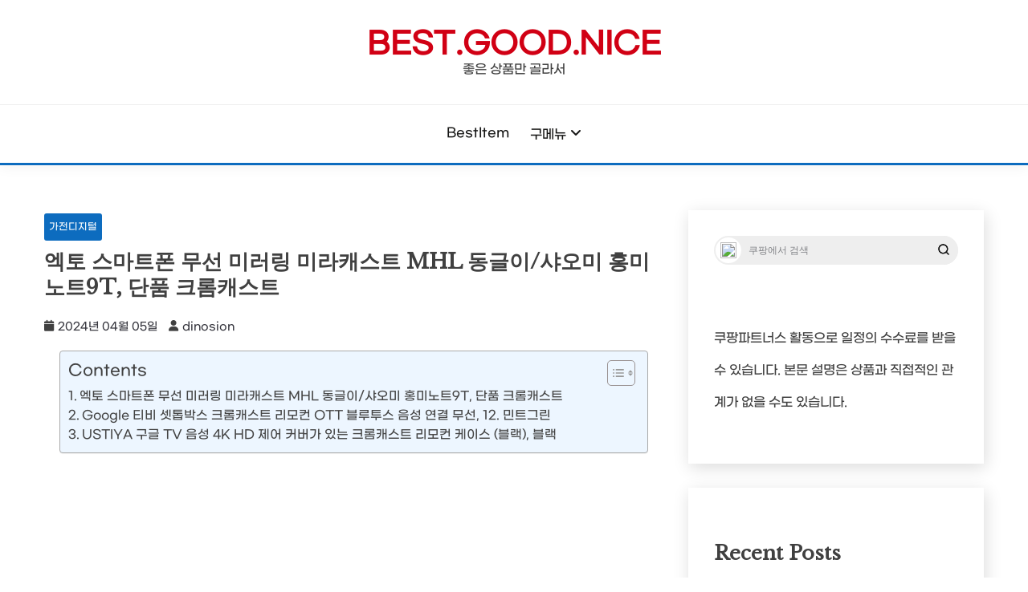

--- FILE ---
content_type: text/html; charset=UTF-8
request_url: https://bestgoodnice.com/%EC%97%91%ED%86%A0-%EC%8A%A4%EB%A7%88%ED%8A%B8%ED%8F%B0-%EB%AC%B4%EC%84%A0-%EB%AF%B8%EB%9F%AC%EB%A7%81-%EB%AF%B8%EB%9D%BC%EC%BA%90%EC%8A%A4%ED%8A%B8-mhl-%EB%8F%99%EA%B8%80%EC%9D%B4-%EC%83%A4%EC%98%A4/
body_size: 20405
content:
<!doctype html>
<html lang="ko-KR" prefix="og: https://ogp.me/ns#">
<head>
	<meta charset="UTF-8">
	<meta name="viewport" content="width=device-width, initial-scale=1">
	<link rel="profile" href="https://gmpg.org/xfn/11">

		<style>img:is([sizes="auto" i], [sizes^="auto," i]) { contain-intrinsic-size: 3000px 1500px }</style>
	
<!-- Rank Math 프로 검색 엔진 최적화 - https://rankmath.com/ -->
<title>엑토 스마트폰 무선 미러링 미라캐스트 MHL 동글이/샤오미 홍미노트9T, 단품 크롬캐스트</title>
<meta name="description" content="크롬캐스트"/>
<meta name="robots" content="follow, index, max-snippet:-1, max-video-preview:-1, max-image-preview:large"/>
<link rel="canonical" href="https://bestgoodnice.com/%ec%97%91%ed%86%a0-%ec%8a%a4%eb%a7%88%ed%8a%b8%ed%8f%b0-%eb%ac%b4%ec%84%a0-%eb%af%b8%eb%9f%ac%eb%a7%81-%eb%af%b8%eb%9d%bc%ec%ba%90%ec%8a%a4%ed%8a%b8-mhl-%eb%8f%99%ea%b8%80%ec%9d%b4-%ec%83%a4%ec%98%a4/" />
<meta property="og:locale" content="ko_KR" />
<meta property="og:type" content="article" />
<meta property="og:title" content="엑토 스마트폰 무선 미러링 미라캐스트 MHL 동글이/샤오미 홍미노트9T, 단품 크롬캐스트" />
<meta property="og:description" content="크롬캐스트" />
<meta property="og:url" content="https://bestgoodnice.com/%ec%97%91%ed%86%a0-%ec%8a%a4%eb%a7%88%ed%8a%b8%ed%8f%b0-%eb%ac%b4%ec%84%a0-%eb%af%b8%eb%9f%ac%eb%a7%81-%eb%af%b8%eb%9d%bc%ec%ba%90%ec%8a%a4%ed%8a%b8-mhl-%eb%8f%99%ea%b8%80%ec%9d%b4-%ec%83%a4%ec%98%a4/" />
<meta property="og:site_name" content="Bestgoodnice" />
<meta property="article:section" content="가전디지털" />
<meta property="og:image" content="https://i0.wp.com/thumbnail6.coupangcdn.com/thumbnails/remote/492x492ex/image/vendor_inventory/9f29/f638463540fcdaa4dc8e69bd83dd19115cd6641c1fbbcefc1d42cc07087e.jpg" />
<meta property="og:image:secure_url" content="https://i0.wp.com/thumbnail6.coupangcdn.com/thumbnails/remote/492x492ex/image/vendor_inventory/9f29/f638463540fcdaa4dc8e69bd83dd19115cd6641c1fbbcefc1d42cc07087e.jpg" />
<meta property="og:image:width" content="492" />
<meta property="og:image:height" content="492" />
<meta property="og:image:alt" content="엑토 스마트폰 무선 미러링 미라캐스트 MHL 동글이/샤오미 홍미노트9T, 단품 크롬캐스트" />
<meta property="og:image:type" content="image/jpeg" />
<meta property="article:published_time" content="2024-04-05T17:33:11+09:00" />
<meta name="twitter:card" content="summary_large_image" />
<meta name="twitter:title" content="엑토 스마트폰 무선 미러링 미라캐스트 MHL 동글이/샤오미 홍미노트9T, 단품 크롬캐스트" />
<meta name="twitter:description" content="크롬캐스트" />
<meta name="twitter:image" content="https://i0.wp.com/thumbnail6.coupangcdn.com/thumbnails/remote/492x492ex/image/vendor_inventory/9f29/f638463540fcdaa4dc8e69bd83dd19115cd6641c1fbbcefc1d42cc07087e.jpg" />
<meta name="twitter:label1" content="작성자" />
<meta name="twitter:data1" content="dinosion" />
<meta name="twitter:label2" content="읽을 시간" />
<meta name="twitter:data2" content="2분" />
<script type="application/ld+json" class="rank-math-schema-pro">{"@context":"https://schema.org","@graph":[{"@type":["Person","Organization"],"@id":"https://bestgoodnice.com/#person","name":"maxreviews","logo":{"@type":"ImageObject","@id":"https://bestgoodnice.com/#logo","url":"http://bestgoodnice.com/wp-content/uploads/2023/06/cropped-\uc81c\ubaa9\uc744-\uc785\ub825\ud574\uc8fc\uc138\uc694_-001-7.png","contentUrl":"http://bestgoodnice.com/wp-content/uploads/2023/06/cropped-\uc81c\ubaa9\uc744-\uc785\ub825\ud574\uc8fc\uc138\uc694_-001-7.png","caption":"Bestgoodnice","inLanguage":"ko-KR","width":"512","height":"512"},"image":{"@type":"ImageObject","@id":"https://bestgoodnice.com/#logo","url":"http://bestgoodnice.com/wp-content/uploads/2023/06/cropped-\uc81c\ubaa9\uc744-\uc785\ub825\ud574\uc8fc\uc138\uc694_-001-7.png","contentUrl":"http://bestgoodnice.com/wp-content/uploads/2023/06/cropped-\uc81c\ubaa9\uc744-\uc785\ub825\ud574\uc8fc\uc138\uc694_-001-7.png","caption":"Bestgoodnice","inLanguage":"ko-KR","width":"512","height":"512"}},{"@type":"WebSite","@id":"https://bestgoodnice.com/#website","url":"https://bestgoodnice.com","name":"Bestgoodnice","publisher":{"@id":"https://bestgoodnice.com/#person"},"inLanguage":"ko-KR"},{"@type":"ImageObject","@id":"https://i0.wp.com/thumbnail6.coupangcdn.com/thumbnails/remote/492x492ex/image/vendor_inventory/9f29/f638463540fcdaa4dc8e69bd83dd19115cd6641c1fbbcefc1d42cc07087e.jpg?w=492&amp;resize=492,492&amp;ssl=1","url":"https://i0.wp.com/thumbnail6.coupangcdn.com/thumbnails/remote/492x492ex/image/vendor_inventory/9f29/f638463540fcdaa4dc8e69bd83dd19115cd6641c1fbbcefc1d42cc07087e.jpg?w=492&amp;resize=492,492&amp;ssl=1","width":"492","height":"492","inLanguage":"ko-KR"},{"@type":"BreadcrumbList","@id":"https://bestgoodnice.com/%ec%97%91%ed%86%a0-%ec%8a%a4%eb%a7%88%ed%8a%b8%ed%8f%b0-%eb%ac%b4%ec%84%a0-%eb%af%b8%eb%9f%ac%eb%a7%81-%eb%af%b8%eb%9d%bc%ec%ba%90%ec%8a%a4%ed%8a%b8-mhl-%eb%8f%99%ea%b8%80%ec%9d%b4-%ec%83%a4%ec%98%a4/#breadcrumb","itemListElement":[{"@type":"ListItem","position":"1","item":{"@id":"http://3.35.205.163","name":"Home"}},{"@type":"ListItem","position":"2","item":{"@id":"https://bestgoodnice.com/%ec%97%91%ed%86%a0-%ec%8a%a4%eb%a7%88%ed%8a%b8%ed%8f%b0-%eb%ac%b4%ec%84%a0-%eb%af%b8%eb%9f%ac%eb%a7%81-%eb%af%b8%eb%9d%bc%ec%ba%90%ec%8a%a4%ed%8a%b8-mhl-%eb%8f%99%ea%b8%80%ec%9d%b4-%ec%83%a4%ec%98%a4/","name":"\uc5d1\ud1a0 \uc2a4\ub9c8\ud2b8\ud3f0 \ubb34\uc120 \ubbf8\ub7ec\ub9c1 \ubbf8\ub77c\uce90\uc2a4\ud2b8 MHL \ub3d9\uae00\uc774/\uc0e4\uc624\ubbf8 \ud64d\ubbf8\ub178\ud2b89T, \ub2e8\ud488 \ud06c\ub86c\uce90\uc2a4\ud2b8"}}]},{"@type":"WebPage","@id":"https://bestgoodnice.com/%ec%97%91%ed%86%a0-%ec%8a%a4%eb%a7%88%ed%8a%b8%ed%8f%b0-%eb%ac%b4%ec%84%a0-%eb%af%b8%eb%9f%ac%eb%a7%81-%eb%af%b8%eb%9d%bc%ec%ba%90%ec%8a%a4%ed%8a%b8-mhl-%eb%8f%99%ea%b8%80%ec%9d%b4-%ec%83%a4%ec%98%a4/#webpage","url":"https://bestgoodnice.com/%ec%97%91%ed%86%a0-%ec%8a%a4%eb%a7%88%ed%8a%b8%ed%8f%b0-%eb%ac%b4%ec%84%a0-%eb%af%b8%eb%9f%ac%eb%a7%81-%eb%af%b8%eb%9d%bc%ec%ba%90%ec%8a%a4%ed%8a%b8-mhl-%eb%8f%99%ea%b8%80%ec%9d%b4-%ec%83%a4%ec%98%a4/","name":"\uc5d1\ud1a0 \uc2a4\ub9c8\ud2b8\ud3f0 \ubb34\uc120 \ubbf8\ub7ec\ub9c1 \ubbf8\ub77c\uce90\uc2a4\ud2b8 MHL \ub3d9\uae00\uc774/\uc0e4\uc624\ubbf8 \ud64d\ubbf8\ub178\ud2b89T, \ub2e8\ud488 \ud06c\ub86c\uce90\uc2a4\ud2b8","datePublished":"2024-04-05T17:33:11+09:00","dateModified":"2024-04-05T17:33:11+09:00","isPartOf":{"@id":"https://bestgoodnice.com/#website"},"primaryImageOfPage":{"@id":"https://i0.wp.com/thumbnail6.coupangcdn.com/thumbnails/remote/492x492ex/image/vendor_inventory/9f29/f638463540fcdaa4dc8e69bd83dd19115cd6641c1fbbcefc1d42cc07087e.jpg?w=492&amp;resize=492,492&amp;ssl=1"},"inLanguage":"ko-KR","breadcrumb":{"@id":"https://bestgoodnice.com/%ec%97%91%ed%86%a0-%ec%8a%a4%eb%a7%88%ed%8a%b8%ed%8f%b0-%eb%ac%b4%ec%84%a0-%eb%af%b8%eb%9f%ac%eb%a7%81-%eb%af%b8%eb%9d%bc%ec%ba%90%ec%8a%a4%ed%8a%b8-mhl-%eb%8f%99%ea%b8%80%ec%9d%b4-%ec%83%a4%ec%98%a4/#breadcrumb"}},{"@type":"Person","@id":"https://bestgoodnice.com/author/dinosion/","name":"dinosion","url":"https://bestgoodnice.com/author/dinosion/","image":{"@type":"ImageObject","@id":"https://secure.gravatar.com/avatar/983212396e0d23b7c4d0f26da8d3d56b?s=96&amp;d=mm&amp;r=g","url":"https://secure.gravatar.com/avatar/983212396e0d23b7c4d0f26da8d3d56b?s=96&amp;d=mm&amp;r=g","caption":"dinosion","inLanguage":"ko-KR"}},{"@type":"NewsArticle","headline":"\uc5d1\ud1a0 \uc2a4\ub9c8\ud2b8\ud3f0 \ubb34\uc120 \ubbf8\ub7ec\ub9c1 \ubbf8\ub77c\uce90\uc2a4\ud2b8 MHL \ub3d9\uae00\uc774/\uc0e4\uc624\ubbf8 \ud64d\ubbf8\ub178\ud2b89T, \ub2e8\ud488 \ud06c\ub86c\uce90\uc2a4\ud2b8","datePublished":"2024-04-05T17:33:11+09:00","dateModified":"2024-04-05T17:33:11+09:00","author":{"@id":"https://bestgoodnice.com/author/dinosion/","name":"dinosion"},"publisher":{"@id":"https://bestgoodnice.com/#person"},"description":" \ud06c\ub86c\uce90\uc2a4\ud2b8","copyrightYear":"2024","copyrightHolder":{"@id":"https://bestgoodnice.com/#person"},"name":"\uc5d1\ud1a0 \uc2a4\ub9c8\ud2b8\ud3f0 \ubb34\uc120 \ubbf8\ub7ec\ub9c1 \ubbf8\ub77c\uce90\uc2a4\ud2b8 MHL \ub3d9\uae00\uc774/\uc0e4\uc624\ubbf8 \ud64d\ubbf8\ub178\ud2b89T, \ub2e8\ud488 \ud06c\ub86c\uce90\uc2a4\ud2b8","@id":"https://bestgoodnice.com/%ec%97%91%ed%86%a0-%ec%8a%a4%eb%a7%88%ed%8a%b8%ed%8f%b0-%eb%ac%b4%ec%84%a0-%eb%af%b8%eb%9f%ac%eb%a7%81-%eb%af%b8%eb%9d%bc%ec%ba%90%ec%8a%a4%ed%8a%b8-mhl-%eb%8f%99%ea%b8%80%ec%9d%b4-%ec%83%a4%ec%98%a4/#richSnippet","isPartOf":{"@id":"https://bestgoodnice.com/%ec%97%91%ed%86%a0-%ec%8a%a4%eb%a7%88%ed%8a%b8%ed%8f%b0-%eb%ac%b4%ec%84%a0-%eb%af%b8%eb%9f%ac%eb%a7%81-%eb%af%b8%eb%9d%bc%ec%ba%90%ec%8a%a4%ed%8a%b8-mhl-%eb%8f%99%ea%b8%80%ec%9d%b4-%ec%83%a4%ec%98%a4/#webpage"},"image":{"@id":"https://i0.wp.com/thumbnail6.coupangcdn.com/thumbnails/remote/492x492ex/image/vendor_inventory/9f29/f638463540fcdaa4dc8e69bd83dd19115cd6641c1fbbcefc1d42cc07087e.jpg?w=492&amp;resize=492,492&amp;ssl=1"},"inLanguage":"ko-KR","mainEntityOfPage":{"@id":"https://bestgoodnice.com/%ec%97%91%ed%86%a0-%ec%8a%a4%eb%a7%88%ed%8a%b8%ed%8f%b0-%eb%ac%b4%ec%84%a0-%eb%af%b8%eb%9f%ac%eb%a7%81-%eb%af%b8%eb%9d%bc%ec%ba%90%ec%8a%a4%ed%8a%b8-mhl-%eb%8f%99%ea%b8%80%ec%9d%b4-%ec%83%a4%ec%98%a4/#webpage"}}]}</script>
<!-- /Rank Math WordPress SEO 플러그인 -->

<link rel='dns-prefetch' href='//fonts.googleapis.com' />
<link rel="alternate" type="application/rss+xml" title="best.good.nice &raquo; 피드" href="https://bestgoodnice.com/feed/" />
<link rel="alternate" type="application/rss+xml" title="best.good.nice &raquo; 댓글 피드" href="https://bestgoodnice.com/comments/feed/" />
<link rel="alternate" type="application/rss+xml" title="best.good.nice &raquo; 엑토 스마트폰 무선 미러링 미라캐스트 MHL 동글이/샤오미 홍미노트9T, 단품 크롬캐스트 댓글 피드" href="https://bestgoodnice.com/%ec%97%91%ed%86%a0-%ec%8a%a4%eb%a7%88%ed%8a%b8%ed%8f%b0-%eb%ac%b4%ec%84%a0-%eb%af%b8%eb%9f%ac%eb%a7%81-%eb%af%b8%eb%9d%bc%ec%ba%90%ec%8a%a4%ed%8a%b8-mhl-%eb%8f%99%ea%b8%80%ec%9d%b4-%ec%83%a4%ec%98%a4/feed/" />
<script>
window._wpemojiSettings = {"baseUrl":"https:\/\/s.w.org\/images\/core\/emoji\/15.0.3\/72x72\/","ext":".png","svgUrl":"https:\/\/s.w.org\/images\/core\/emoji\/15.0.3\/svg\/","svgExt":".svg","source":{"concatemoji":"https:\/\/bestgoodnice.com\/wp-includes\/js\/wp-emoji-release.min.js?ver=6.7.4"}};
/*! This file is auto-generated */
!function(i,n){var o,s,e;function c(e){try{var t={supportTests:e,timestamp:(new Date).valueOf()};sessionStorage.setItem(o,JSON.stringify(t))}catch(e){}}function p(e,t,n){e.clearRect(0,0,e.canvas.width,e.canvas.height),e.fillText(t,0,0);var t=new Uint32Array(e.getImageData(0,0,e.canvas.width,e.canvas.height).data),r=(e.clearRect(0,0,e.canvas.width,e.canvas.height),e.fillText(n,0,0),new Uint32Array(e.getImageData(0,0,e.canvas.width,e.canvas.height).data));return t.every(function(e,t){return e===r[t]})}function u(e,t,n){switch(t){case"flag":return n(e,"\ud83c\udff3\ufe0f\u200d\u26a7\ufe0f","\ud83c\udff3\ufe0f\u200b\u26a7\ufe0f")?!1:!n(e,"\ud83c\uddfa\ud83c\uddf3","\ud83c\uddfa\u200b\ud83c\uddf3")&&!n(e,"\ud83c\udff4\udb40\udc67\udb40\udc62\udb40\udc65\udb40\udc6e\udb40\udc67\udb40\udc7f","\ud83c\udff4\u200b\udb40\udc67\u200b\udb40\udc62\u200b\udb40\udc65\u200b\udb40\udc6e\u200b\udb40\udc67\u200b\udb40\udc7f");case"emoji":return!n(e,"\ud83d\udc26\u200d\u2b1b","\ud83d\udc26\u200b\u2b1b")}return!1}function f(e,t,n){var r="undefined"!=typeof WorkerGlobalScope&&self instanceof WorkerGlobalScope?new OffscreenCanvas(300,150):i.createElement("canvas"),a=r.getContext("2d",{willReadFrequently:!0}),o=(a.textBaseline="top",a.font="600 32px Arial",{});return e.forEach(function(e){o[e]=t(a,e,n)}),o}function t(e){var t=i.createElement("script");t.src=e,t.defer=!0,i.head.appendChild(t)}"undefined"!=typeof Promise&&(o="wpEmojiSettingsSupports",s=["flag","emoji"],n.supports={everything:!0,everythingExceptFlag:!0},e=new Promise(function(e){i.addEventListener("DOMContentLoaded",e,{once:!0})}),new Promise(function(t){var n=function(){try{var e=JSON.parse(sessionStorage.getItem(o));if("object"==typeof e&&"number"==typeof e.timestamp&&(new Date).valueOf()<e.timestamp+604800&&"object"==typeof e.supportTests)return e.supportTests}catch(e){}return null}();if(!n){if("undefined"!=typeof Worker&&"undefined"!=typeof OffscreenCanvas&&"undefined"!=typeof URL&&URL.createObjectURL&&"undefined"!=typeof Blob)try{var e="postMessage("+f.toString()+"("+[JSON.stringify(s),u.toString(),p.toString()].join(",")+"));",r=new Blob([e],{type:"text/javascript"}),a=new Worker(URL.createObjectURL(r),{name:"wpTestEmojiSupports"});return void(a.onmessage=function(e){c(n=e.data),a.terminate(),t(n)})}catch(e){}c(n=f(s,u,p))}t(n)}).then(function(e){for(var t in e)n.supports[t]=e[t],n.supports.everything=n.supports.everything&&n.supports[t],"flag"!==t&&(n.supports.everythingExceptFlag=n.supports.everythingExceptFlag&&n.supports[t]);n.supports.everythingExceptFlag=n.supports.everythingExceptFlag&&!n.supports.flag,n.DOMReady=!1,n.readyCallback=function(){n.DOMReady=!0}}).then(function(){return e}).then(function(){var e;n.supports.everything||(n.readyCallback(),(e=n.source||{}).concatemoji?t(e.concatemoji):e.wpemoji&&e.twemoji&&(t(e.twemoji),t(e.wpemoji)))}))}((window,document),window._wpemojiSettings);
</script>
<style id='wp-emoji-styles-inline-css'>

	img.wp-smiley, img.emoji {
		display: inline !important;
		border: none !important;
		box-shadow: none !important;
		height: 1em !important;
		width: 1em !important;
		margin: 0 0.07em !important;
		vertical-align: -0.1em !important;
		background: none !important;
		padding: 0 !important;
	}
</style>
<link rel='stylesheet' id='wp-block-library-css' href='https://bestgoodnice.com/wp-includes/css/dist/block-library/style.min.css?ver=6.7.4' media='all' />
<style id='wp-block-library-theme-inline-css'>
.wp-block-audio :where(figcaption){color:#555;font-size:13px;text-align:center}.is-dark-theme .wp-block-audio :where(figcaption){color:#ffffffa6}.wp-block-audio{margin:0 0 1em}.wp-block-code{border:1px solid #ccc;border-radius:4px;font-family:Menlo,Consolas,monaco,monospace;padding:.8em 1em}.wp-block-embed :where(figcaption){color:#555;font-size:13px;text-align:center}.is-dark-theme .wp-block-embed :where(figcaption){color:#ffffffa6}.wp-block-embed{margin:0 0 1em}.blocks-gallery-caption{color:#555;font-size:13px;text-align:center}.is-dark-theme .blocks-gallery-caption{color:#ffffffa6}:root :where(.wp-block-image figcaption){color:#555;font-size:13px;text-align:center}.is-dark-theme :root :where(.wp-block-image figcaption){color:#ffffffa6}.wp-block-image{margin:0 0 1em}.wp-block-pullquote{border-bottom:4px solid;border-top:4px solid;color:currentColor;margin-bottom:1.75em}.wp-block-pullquote cite,.wp-block-pullquote footer,.wp-block-pullquote__citation{color:currentColor;font-size:.8125em;font-style:normal;text-transform:uppercase}.wp-block-quote{border-left:.25em solid;margin:0 0 1.75em;padding-left:1em}.wp-block-quote cite,.wp-block-quote footer{color:currentColor;font-size:.8125em;font-style:normal;position:relative}.wp-block-quote:where(.has-text-align-right){border-left:none;border-right:.25em solid;padding-left:0;padding-right:1em}.wp-block-quote:where(.has-text-align-center){border:none;padding-left:0}.wp-block-quote.is-large,.wp-block-quote.is-style-large,.wp-block-quote:where(.is-style-plain){border:none}.wp-block-search .wp-block-search__label{font-weight:700}.wp-block-search__button{border:1px solid #ccc;padding:.375em .625em}:where(.wp-block-group.has-background){padding:1.25em 2.375em}.wp-block-separator.has-css-opacity{opacity:.4}.wp-block-separator{border:none;border-bottom:2px solid;margin-left:auto;margin-right:auto}.wp-block-separator.has-alpha-channel-opacity{opacity:1}.wp-block-separator:not(.is-style-wide):not(.is-style-dots){width:100px}.wp-block-separator.has-background:not(.is-style-dots){border-bottom:none;height:1px}.wp-block-separator.has-background:not(.is-style-wide):not(.is-style-dots){height:2px}.wp-block-table{margin:0 0 1em}.wp-block-table td,.wp-block-table th{word-break:normal}.wp-block-table :where(figcaption){color:#555;font-size:13px;text-align:center}.is-dark-theme .wp-block-table :where(figcaption){color:#ffffffa6}.wp-block-video :where(figcaption){color:#555;font-size:13px;text-align:center}.is-dark-theme .wp-block-video :where(figcaption){color:#ffffffa6}.wp-block-video{margin:0 0 1em}:root :where(.wp-block-template-part.has-background){margin-bottom:0;margin-top:0;padding:1.25em 2.375em}
</style>
<style id='classic-theme-styles-inline-css'>
/*! This file is auto-generated */
.wp-block-button__link{color:#fff;background-color:#32373c;border-radius:9999px;box-shadow:none;text-decoration:none;padding:calc(.667em + 2px) calc(1.333em + 2px);font-size:1.125em}.wp-block-file__button{background:#32373c;color:#fff;text-decoration:none}
</style>
<style id='global-styles-inline-css'>
:root{--wp--preset--aspect-ratio--square: 1;--wp--preset--aspect-ratio--4-3: 4/3;--wp--preset--aspect-ratio--3-4: 3/4;--wp--preset--aspect-ratio--3-2: 3/2;--wp--preset--aspect-ratio--2-3: 2/3;--wp--preset--aspect-ratio--16-9: 16/9;--wp--preset--aspect-ratio--9-16: 9/16;--wp--preset--color--black: #000000;--wp--preset--color--cyan-bluish-gray: #abb8c3;--wp--preset--color--white: #ffffff;--wp--preset--color--pale-pink: #f78da7;--wp--preset--color--vivid-red: #cf2e2e;--wp--preset--color--luminous-vivid-orange: #ff6900;--wp--preset--color--luminous-vivid-amber: #fcb900;--wp--preset--color--light-green-cyan: #7bdcb5;--wp--preset--color--vivid-green-cyan: #00d084;--wp--preset--color--pale-cyan-blue: #8ed1fc;--wp--preset--color--vivid-cyan-blue: #0693e3;--wp--preset--color--vivid-purple: #9b51e0;--wp--preset--gradient--vivid-cyan-blue-to-vivid-purple: linear-gradient(135deg,rgba(6,147,227,1) 0%,rgb(155,81,224) 100%);--wp--preset--gradient--light-green-cyan-to-vivid-green-cyan: linear-gradient(135deg,rgb(122,220,180) 0%,rgb(0,208,130) 100%);--wp--preset--gradient--luminous-vivid-amber-to-luminous-vivid-orange: linear-gradient(135deg,rgba(252,185,0,1) 0%,rgba(255,105,0,1) 100%);--wp--preset--gradient--luminous-vivid-orange-to-vivid-red: linear-gradient(135deg,rgba(255,105,0,1) 0%,rgb(207,46,46) 100%);--wp--preset--gradient--very-light-gray-to-cyan-bluish-gray: linear-gradient(135deg,rgb(238,238,238) 0%,rgb(169,184,195) 100%);--wp--preset--gradient--cool-to-warm-spectrum: linear-gradient(135deg,rgb(74,234,220) 0%,rgb(151,120,209) 20%,rgb(207,42,186) 40%,rgb(238,44,130) 60%,rgb(251,105,98) 80%,rgb(254,248,76) 100%);--wp--preset--gradient--blush-light-purple: linear-gradient(135deg,rgb(255,206,236) 0%,rgb(152,150,240) 100%);--wp--preset--gradient--blush-bordeaux: linear-gradient(135deg,rgb(254,205,165) 0%,rgb(254,45,45) 50%,rgb(107,0,62) 100%);--wp--preset--gradient--luminous-dusk: linear-gradient(135deg,rgb(255,203,112) 0%,rgb(199,81,192) 50%,rgb(65,88,208) 100%);--wp--preset--gradient--pale-ocean: linear-gradient(135deg,rgb(255,245,203) 0%,rgb(182,227,212) 50%,rgb(51,167,181) 100%);--wp--preset--gradient--electric-grass: linear-gradient(135deg,rgb(202,248,128) 0%,rgb(113,206,126) 100%);--wp--preset--gradient--midnight: linear-gradient(135deg,rgb(2,3,129) 0%,rgb(40,116,252) 100%);--wp--preset--font-size--small: 16px;--wp--preset--font-size--medium: 20px;--wp--preset--font-size--large: 25px;--wp--preset--font-size--x-large: 42px;--wp--preset--font-size--larger: 35px;--wp--preset--spacing--20: 0.44rem;--wp--preset--spacing--30: 0.67rem;--wp--preset--spacing--40: 1rem;--wp--preset--spacing--50: 1.5rem;--wp--preset--spacing--60: 2.25rem;--wp--preset--spacing--70: 3.38rem;--wp--preset--spacing--80: 5.06rem;--wp--preset--shadow--natural: 6px 6px 9px rgba(0, 0, 0, 0.2);--wp--preset--shadow--deep: 12px 12px 50px rgba(0, 0, 0, 0.4);--wp--preset--shadow--sharp: 6px 6px 0px rgba(0, 0, 0, 0.2);--wp--preset--shadow--outlined: 6px 6px 0px -3px rgba(255, 255, 255, 1), 6px 6px rgba(0, 0, 0, 1);--wp--preset--shadow--crisp: 6px 6px 0px rgba(0, 0, 0, 1);}:where(.is-layout-flex){gap: 0.5em;}:where(.is-layout-grid){gap: 0.5em;}body .is-layout-flex{display: flex;}.is-layout-flex{flex-wrap: wrap;align-items: center;}.is-layout-flex > :is(*, div){margin: 0;}body .is-layout-grid{display: grid;}.is-layout-grid > :is(*, div){margin: 0;}:where(.wp-block-columns.is-layout-flex){gap: 2em;}:where(.wp-block-columns.is-layout-grid){gap: 2em;}:where(.wp-block-post-template.is-layout-flex){gap: 1.25em;}:where(.wp-block-post-template.is-layout-grid){gap: 1.25em;}.has-black-color{color: var(--wp--preset--color--black) !important;}.has-cyan-bluish-gray-color{color: var(--wp--preset--color--cyan-bluish-gray) !important;}.has-white-color{color: var(--wp--preset--color--white) !important;}.has-pale-pink-color{color: var(--wp--preset--color--pale-pink) !important;}.has-vivid-red-color{color: var(--wp--preset--color--vivid-red) !important;}.has-luminous-vivid-orange-color{color: var(--wp--preset--color--luminous-vivid-orange) !important;}.has-luminous-vivid-amber-color{color: var(--wp--preset--color--luminous-vivid-amber) !important;}.has-light-green-cyan-color{color: var(--wp--preset--color--light-green-cyan) !important;}.has-vivid-green-cyan-color{color: var(--wp--preset--color--vivid-green-cyan) !important;}.has-pale-cyan-blue-color{color: var(--wp--preset--color--pale-cyan-blue) !important;}.has-vivid-cyan-blue-color{color: var(--wp--preset--color--vivid-cyan-blue) !important;}.has-vivid-purple-color{color: var(--wp--preset--color--vivid-purple) !important;}.has-black-background-color{background-color: var(--wp--preset--color--black) !important;}.has-cyan-bluish-gray-background-color{background-color: var(--wp--preset--color--cyan-bluish-gray) !important;}.has-white-background-color{background-color: var(--wp--preset--color--white) !important;}.has-pale-pink-background-color{background-color: var(--wp--preset--color--pale-pink) !important;}.has-vivid-red-background-color{background-color: var(--wp--preset--color--vivid-red) !important;}.has-luminous-vivid-orange-background-color{background-color: var(--wp--preset--color--luminous-vivid-orange) !important;}.has-luminous-vivid-amber-background-color{background-color: var(--wp--preset--color--luminous-vivid-amber) !important;}.has-light-green-cyan-background-color{background-color: var(--wp--preset--color--light-green-cyan) !important;}.has-vivid-green-cyan-background-color{background-color: var(--wp--preset--color--vivid-green-cyan) !important;}.has-pale-cyan-blue-background-color{background-color: var(--wp--preset--color--pale-cyan-blue) !important;}.has-vivid-cyan-blue-background-color{background-color: var(--wp--preset--color--vivid-cyan-blue) !important;}.has-vivid-purple-background-color{background-color: var(--wp--preset--color--vivid-purple) !important;}.has-black-border-color{border-color: var(--wp--preset--color--black) !important;}.has-cyan-bluish-gray-border-color{border-color: var(--wp--preset--color--cyan-bluish-gray) !important;}.has-white-border-color{border-color: var(--wp--preset--color--white) !important;}.has-pale-pink-border-color{border-color: var(--wp--preset--color--pale-pink) !important;}.has-vivid-red-border-color{border-color: var(--wp--preset--color--vivid-red) !important;}.has-luminous-vivid-orange-border-color{border-color: var(--wp--preset--color--luminous-vivid-orange) !important;}.has-luminous-vivid-amber-border-color{border-color: var(--wp--preset--color--luminous-vivid-amber) !important;}.has-light-green-cyan-border-color{border-color: var(--wp--preset--color--light-green-cyan) !important;}.has-vivid-green-cyan-border-color{border-color: var(--wp--preset--color--vivid-green-cyan) !important;}.has-pale-cyan-blue-border-color{border-color: var(--wp--preset--color--pale-cyan-blue) !important;}.has-vivid-cyan-blue-border-color{border-color: var(--wp--preset--color--vivid-cyan-blue) !important;}.has-vivid-purple-border-color{border-color: var(--wp--preset--color--vivid-purple) !important;}.has-vivid-cyan-blue-to-vivid-purple-gradient-background{background: var(--wp--preset--gradient--vivid-cyan-blue-to-vivid-purple) !important;}.has-light-green-cyan-to-vivid-green-cyan-gradient-background{background: var(--wp--preset--gradient--light-green-cyan-to-vivid-green-cyan) !important;}.has-luminous-vivid-amber-to-luminous-vivid-orange-gradient-background{background: var(--wp--preset--gradient--luminous-vivid-amber-to-luminous-vivid-orange) !important;}.has-luminous-vivid-orange-to-vivid-red-gradient-background{background: var(--wp--preset--gradient--luminous-vivid-orange-to-vivid-red) !important;}.has-very-light-gray-to-cyan-bluish-gray-gradient-background{background: var(--wp--preset--gradient--very-light-gray-to-cyan-bluish-gray) !important;}.has-cool-to-warm-spectrum-gradient-background{background: var(--wp--preset--gradient--cool-to-warm-spectrum) !important;}.has-blush-light-purple-gradient-background{background: var(--wp--preset--gradient--blush-light-purple) !important;}.has-blush-bordeaux-gradient-background{background: var(--wp--preset--gradient--blush-bordeaux) !important;}.has-luminous-dusk-gradient-background{background: var(--wp--preset--gradient--luminous-dusk) !important;}.has-pale-ocean-gradient-background{background: var(--wp--preset--gradient--pale-ocean) !important;}.has-electric-grass-gradient-background{background: var(--wp--preset--gradient--electric-grass) !important;}.has-midnight-gradient-background{background: var(--wp--preset--gradient--midnight) !important;}.has-small-font-size{font-size: var(--wp--preset--font-size--small) !important;}.has-medium-font-size{font-size: var(--wp--preset--font-size--medium) !important;}.has-large-font-size{font-size: var(--wp--preset--font-size--large) !important;}.has-x-large-font-size{font-size: var(--wp--preset--font-size--x-large) !important;}
:where(.wp-block-post-template.is-layout-flex){gap: 1.25em;}:where(.wp-block-post-template.is-layout-grid){gap: 1.25em;}
:where(.wp-block-columns.is-layout-flex){gap: 2em;}:where(.wp-block-columns.is-layout-grid){gap: 2em;}
:root :where(.wp-block-pullquote){font-size: 1.5em;line-height: 1.6;}
</style>
<link rel='stylesheet' id='ez-toc-css' href='https://bestgoodnice.com/wp-content/plugins/easy-table-of-contents/assets/css/screen.min.css?ver=2.0.72' media='all' />
<style id='ez-toc-inline-css'>
div#ez-toc-container .ez-toc-title {font-size: 120%;}div#ez-toc-container .ez-toc-title {font-weight: 500;}div#ez-toc-container ul li {font-size: 95%;}div#ez-toc-container ul li {font-weight: 500;}div#ez-toc-container nav ul ul li {font-size: 90%;}div#ez-toc-container {width: 95%;}
.ez-toc-container-direction {direction: ltr;}.ez-toc-counter ul{counter-reset: item ;}.ez-toc-counter nav ul li a::before {content: counters(item, '.', decimal) '. ';display: inline-block;counter-increment: item;flex-grow: 0;flex-shrink: 0;margin-right: .2em; float: left; }.ez-toc-widget-direction {direction: ltr;}.ez-toc-widget-container ul{counter-reset: item ;}.ez-toc-widget-container nav ul li a::before {content: counters(item, '.', decimal) '. ';display: inline-block;counter-increment: item;flex-grow: 0;flex-shrink: 0;margin-right: .2em; float: left; }
</style>
<link rel='stylesheet' id='fairy-style-css' href='https://bestgoodnice.com/wp-content/themes/fairy/style.css?ver=6.7.4' media='all' />
<style id='fairy-style-inline-css'>
.ajax-pagination .show-more { background-color: #0d6cbf; }.ajax-pagination .show-more { border-color: #0d6cbf; }
.primary-color, p a, h1 a, h2 a, h3 a, h4 a, h5 a, .author-title a, figure a, table a, span a, strong a, li a, h1 a, .btn-primary-border, .main-navigation #primary-menu > li > a:hover, .widget-area .widget a:hover, .widget-area .widget a:focus, .card-bg-image .card_body a:hover, .main-navigation #primary-menu > li.focus > a, .card-blog-post .category-label-group a:hover, .card_title a:hover, .card-blog-post .entry-meta a:hover, .site-title a:visited, .post-navigation .nav-links > * a:hover, .post-navigation .nav-links > * a:focus, .wp-block-button.is-style-outline .wp-block-button__link, .error-404-title, .ct-dark-mode a:hover, .ct-dark-mode .widget ul li a:hover, .ct-dark-mode .widget-area .widget ul li a:hover, .ct-dark-mode .post-navigation .nav-links > * a, .ct-dark-mode .author-wrapper .author-title a, .ct-dark-mode .wp-calendar-nav a, .site-footer a:hover, .top-header-toggle-btn, .woocommerce ul.products li.product .woocommerce-loop-category__title:hover, .woocommerce ul.products li.product .woocommerce-loop-product__title:hover, .woocommerce ul.products li.product h3:hover, .entry-content dl a, .entry-content table a, .entry-content ul a, .breadcrumb-trail .trial-items a:hover, .breadcrumbs ul a:hover, .breadcrumb-trail .trial-items .trial-end a, .breadcrumbs ul li:last-child a, .comment-list .comment .comment-body a, .comment-list .comment .comment-body .comment-metadata a.comment-edit-link { color: #0d6cbf; }.primary-bg, .btn-primary, .main-navigation ul ul a, #secondary .widget .widget-title:after, .search-form .search-submit, .category-label-group a:after, .posts-navigation .nav-links a, .category-label-group.bg-label a, .wp-block-button__link, .wp-block-button.is-style-outline .wp-block-button__link:hover, button, input[type="button"], input[type="reset"], input[type="submit"], .pagination .page-numbers.current, .pagination .page-numbers:hover, table #today, .tagcloud .tag-cloud-link:hover, .footer-go-to-top, .woocommerce ul.products li.product .button,
.woocommerce #respond input#submit.alt, .woocommerce a.button.alt, .woocommerce button.button.alt, .woocommerce input.button.alt,
.woocommerce #respond input#submit.alt.disabled, .woocommerce #respond input#submit.alt.disabled:hover, .woocommerce #respond input#submit.alt:disabled, .woocommerce #respond input#submit.alt:disabled:hover, .woocommerce #respond input#submit.alt:disabled[disabled], .woocommerce #respond input#submit.alt:disabled[disabled]:hover, .woocommerce a.button.alt.disabled, .woocommerce a.button.alt.disabled:hover, .woocommerce a.button.alt:disabled, .woocommerce a.button.alt:disabled:hover, .woocommerce a.button.alt:disabled[disabled], .woocommerce a.button.alt:disabled[disabled]:hover, .woocommerce button.button.alt.disabled, .woocommerce button.button.alt.disabled:hover, .woocommerce button.button.alt:disabled, .woocommerce button.button.alt:disabled:hover, .woocommerce button.button.alt:disabled[disabled], .woocommerce button.button.alt:disabled[disabled]:hover, .woocommerce input.button.alt.disabled, .woocommerce input.button.alt.disabled:hover, .woocommerce input.button.alt:disabled, .woocommerce input.button.alt:disabled:hover, .woocommerce input.button.alt:disabled[disabled], .woocommerce input.button.alt:disabled[disabled]:hover, .woocommerce .widget_price_filter .ui-slider .ui-slider-range, .woocommerce .widget_price_filter .ui-slider .ui-slider-handle, .fairy-menu-social li a[href*="mailto:"], .ajax-pagination .show-more { background-color: #0d6cbf; }.primary-border, .btn-primary-border, .site-header-v2,.wp-block-button.is-style-outline .wp-block-button__link, .site-header-bottom, .ajax-pagination .show-more { border-color: #0d6cbf; }a:focus, button.slick-arrow:focus, input[type=text]:focus, input[type=email]:focus, input[type=password]:focus, input[type=search]:focus, input[type=file]:focus, input[type=number]:focus, input[type=datetime]:focus, input[type=url]:focus, select:focus, textarea:focus { outline-color: #0d6cbf; }.entry-content a { text-decoration-color: #0d6cbf; }.post-thumbnail a:focus img, .card_media a:focus img, article.sticky .card-blog-post { border-color: #0d6cbf; }.site-title, .site-title a, h1.site-title a, p.site-title a,  .site-title a:visited { color: #d10014; }.site-description { color: #404040; }
                    .card-bg-image:after, .card-bg-image.card-promo .card_media a:after{
                    background-image: linear-gradient(45deg, rgba(255, 126, 0, 0.5), rgba(0, 0, 0, 0.5));
                    }
                    
                    .entry-content a{
                   text-decoration: underline;
                    }
                    body, button, input, select, optgroup, textarea { font-family: 'Muli'; }h1, h2, h3, h4, h5, h6, .entry-content h1 { font-family: 'Libre Baskerville'; }
</style>
<link rel='stylesheet' id='elf-style-css' href='https://bestgoodnice.com/wp-content/themes/elf/style.css?ver=6.7.4' media='all' />
<link rel='stylesheet' id='Muli:400,300italic,300-css' href='//fonts.googleapis.com/css?family=Muli%3A400%2C300italic%2C300&#038;ver=6.7.4' media='all' />
<link rel='stylesheet' id='Libre+Baskerville-css' href='//fonts.googleapis.com/css?family=Libre+Baskerville&#038;ver=6.7.4' media='all' />
<link rel='stylesheet' id='font-awesome-6-css' href='https://bestgoodnice.com/wp-content/themes/fairy/candidthemes/assets/framework/font-awesome-6/css/all.min.css?ver=1.4.2' media='all' />
<link rel='stylesheet' id='slick-css' href='https://bestgoodnice.com/wp-content/themes/fairy/candidthemes/assets/framework/slick/slick.css?ver=1.4.2' media='all' />
<link rel='stylesheet' id='slick-theme-css' href='https://bestgoodnice.com/wp-content/themes/fairy/candidthemes/assets/framework/slick/slick-theme.css?ver=1.4.2' media='all' />
<script src="https://bestgoodnice.com/wp-includes/js/jquery/jquery.min.js?ver=3.7.1" id="jquery-core-js"></script>
<script src="https://bestgoodnice.com/wp-includes/js/jquery/jquery-migrate.min.js?ver=3.4.1" id="jquery-migrate-js"></script>
<link rel="https://api.w.org/" href="https://bestgoodnice.com/wp-json/" /><link rel="alternate" title="JSON" type="application/json" href="https://bestgoodnice.com/wp-json/wp/v2/posts/62313" /><link rel="EditURI" type="application/rsd+xml" title="RSD" href="https://bestgoodnice.com/xmlrpc.php?rsd" />
<meta name="generator" content="WordPress 6.7.4" />
<link rel='shortlink' href='https://bestgoodnice.com/?p=62313' />
<link rel="alternate" title="oEmbed (JSON)" type="application/json+oembed" href="https://bestgoodnice.com/wp-json/oembed/1.0/embed?url=https%3A%2F%2Fbestgoodnice.com%2F%25ec%2597%2591%25ed%2586%25a0-%25ec%258a%25a4%25eb%25a7%2588%25ed%258a%25b8%25ed%258f%25b0-%25eb%25ac%25b4%25ec%2584%25a0-%25eb%25af%25b8%25eb%259f%25ac%25eb%25a7%2581-%25eb%25af%25b8%25eb%259d%25bc%25ec%25ba%2590%25ec%258a%25a4%25ed%258a%25b8-mhl-%25eb%258f%2599%25ea%25b8%2580%25ec%259d%25b4-%25ec%2583%25a4%25ec%2598%25a4%2F" />
<link rel="alternate" title="oEmbed (XML)" type="text/xml+oembed" href="https://bestgoodnice.com/wp-json/oembed/1.0/embed?url=https%3A%2F%2Fbestgoodnice.com%2F%25ec%2597%2591%25ed%2586%25a0-%25ec%258a%25a4%25eb%25a7%2588%25ed%258a%25b8%25ed%258f%25b0-%25eb%25ac%25b4%25ec%2584%25a0-%25eb%25af%25b8%25eb%259f%25ac%25eb%25a7%2581-%25eb%25af%25b8%25eb%259d%25bc%25ec%25ba%2590%25ec%258a%25a4%25ed%258a%25b8-mhl-%25eb%258f%2599%25ea%25b8%2580%25ec%259d%25b4-%25ec%2583%25a4%25ec%2598%25a4%2F&#038;format=xml" />
<link rel='dns-prefetch' href='https://i0.wp.com/'><link rel='preconnect' href='https://i0.wp.com/' crossorigin><link rel='dns-prefetch' href='https://i1.wp.com/'><link rel='preconnect' href='https://i1.wp.com/' crossorigin><link rel='dns-prefetch' href='https://i2.wp.com/'><link rel='preconnect' href='https://i2.wp.com/' crossorigin><link rel='dns-prefetch' href='https://i3.wp.com/'><link rel='preconnect' href='https://i3.wp.com/' crossorigin><!-- FIFU: meta tags for featured image (begin) -->
<meta property="og:image" content="https://i0.wp.com/thumbnail6.coupangcdn.com/thumbnails/remote/492x492ex/image/vendor_inventory/9f29/f638463540fcdaa4dc8e69bd83dd19115cd6641c1fbbcefc1d42cc07087e.jpg?ssl=1" />
<!-- FIFU: meta tags for featured image (end) --><meta name="twitter:image" content="https://i0.wp.com/thumbnail6.coupangcdn.com/thumbnails/remote/492x492ex/image/vendor_inventory/9f29/f638463540fcdaa4dc8e69bd83dd19115cd6641c1fbbcefc1d42cc07087e.jpg?ssl=1" /><link rel="pingback" href="https://bestgoodnice.com/xmlrpc.php"><script id="google_gtagjs" src="https://www.googletagmanager.com/gtag/js?id=G-HNQ6VCCDJE" async></script>
<script id="google_gtagjs-inline">
window.dataLayer = window.dataLayer || [];function gtag(){dataLayer.push(arguments);}gtag('js', new Date());gtag('config', 'G-HNQ6VCCDJE', {} );
</script>
<link rel="canonical" href="https://bestgoodnice.com/%ec%97%91%ed%86%a0-%ec%8a%a4%eb%a7%88%ed%8a%b8%ed%8f%b0-%eb%ac%b4%ec%84%a0-%eb%af%b8%eb%9f%ac%eb%a7%81-%eb%af%b8%eb%9d%bc%ec%ba%90%ec%8a%a4%ed%8a%b8-mhl-%eb%8f%99%ea%b8%80%ec%9d%b4-%ec%83%a4%ec%98%a4/" />
<!--  <script id='pixel-script-poptin' src='https://cdn.popt.in/pixel.js?id=5e474fff46b13' async='true'></script> 


<link rel="preconnect" href="https://fonts.gstatic.com" />
<link
  href="https://fonts.googleapis.com/css2?family=Noto+Sans+KR&display=swap"
  rel="stylesheet"
/>
 -->

<link rel="stylesheet" type="text/css" href="https://dinosion.com/css/dinosion.css">

<meta name="naver-site-verification" content="d006c35c5ae991cca1121f683154f70b8ccc7293" /><link rel="icon" href="https://bestgoodnice.com/wp-content/uploads/2023/06/cropped-제목을-입력해주세요_-001-7-32x32.png" sizes="32x32" />
<link rel="icon" href="https://bestgoodnice.com/wp-content/uploads/2023/06/cropped-제목을-입력해주세요_-001-7-192x192.png" sizes="192x192" />
<link rel="apple-touch-icon" href="https://bestgoodnice.com/wp-content/uploads/2023/06/cropped-제목을-입력해주세요_-001-7-180x180.png" />
<meta name="msapplication-TileImage" content="https://bestgoodnice.com/wp-content/uploads/2023/06/cropped-제목을-입력해주세요_-001-7-270x270.png" />
		<style id="wp-custom-css">
			
body {
	line-height:2.5
}


@font-face {
    font-family: 'GmarketSansMedium';
    src: url('https://cdn.jsdelivr.net/gh/projectnoonnu/noonfonts_2001@1.1/GmarketSansMedium.woff') format('woff');
    font-weight: normal;
    font-style: normal;
	display:swap
}

*{font-family: 'GmarketSansMedium'}

.adsbygoogle { background:transparent; }






#menu-item-34094 a
{	
	color:white;
	background-color: rgba(255, 0, 0, 0.7);
padding :2px 2px 1px 2px
	
}




 /* End GeneratePress Site CSS */

/* 


.blockbest {
       
    box-shadow: 5px 5px 15px #28385B4D;
    box-sizing: border-box;
    
    border-radius: 20px;
    margin-bottom: 25px;
    flex-direction: column;
    background-color: #fff;
   }


.blockproduct {
       
    box-shadow: 5px 5px 15px #28385B4D;
    box-sizing: border-box;
    
    border-radius: 20px;
    margin-bottom: 25px;
    flex-direction: column;
    background-color: #fff;
   } */		</style>
		</head>

<body class="post-template-default single single-post postid-62313 single-format-standard wp-embed-responsive fairy-widget-title-two ct-sticky-sidebar">

<div id="page" class="site">
        <a class="skip-link screen-reader-text" href="#content">Skip to content</a>
            <header id="masthead" class="site-header text-center site-header-v2">
            
        <div id="site-nav-wrap">
            <section id="site-navigation" class="site-header-top header-main-bar" >
                <div class="container">
                    <div class="row">
                        <div class="col-1-1">
                                    <div class="site-branding">
                            <p class="site-title"><a href="https://bestgoodnice.com/" rel="home">best.good.nice</a></p>
                            <p class="site-description">좋은 상품만 골라서</p>
                    </div><!-- .site-branding -->

        <button id="menu-toggle-button" class="menu-toggle" aria-controls="primary-menu" aria-expanded="false">
            <span class="line"></span>
            <span class="line"></span>
            <span class="line"></span>
        </button>
                            </div>

                    </div>
                </div>
            </section>

            <section class="site-header-bottom ">
                <div class="container">
                            <nav class="main-navigation">
            <ul id="primary-menu" class="nav navbar-nav nav-menu justify-content-center">
                <li id="menu-item-86022" class="menu-item menu-item-type-taxonomy menu-item-object-category menu-item-86022"><a href="https://bestgoodnice.com/bestitem/">BestItem</a></li>
<li id="menu-item-86023" class="menu-item menu-item-type-taxonomy menu-item-object-category menu-item-has-children menu-item-86023"><a href="https://bestgoodnice.com/%ea%b5%ac%eb%a9%94%eb%89%b4/">구메뉴</a>
<ul class="sub-menu">
	<li id="menu-item-663" class="menu-item menu-item-type-taxonomy menu-item-object-category menu-item-663"><a href="https://bestgoodnice.com/%ed%8c%a8%ec%85%98%ec%9d%98%eb%a5%98-%ec%9e%a1%ed%99%94/">패션의류/잡화</a></li>
	<li id="menu-item-655" class="menu-item menu-item-type-taxonomy menu-item-object-category menu-item-655"><a href="https://bestgoodnice.com/%eb%b7%b0%ed%8b%b0/">뷰티</a></li>
	<li id="menu-item-662" class="menu-item menu-item-type-taxonomy menu-item-object-category menu-item-662"><a href="https://bestgoodnice.com/%ec%b6%9c%ec%82%b0-%ec%9c%a0%ec%95%84%eb%8f%99/">출산/유아동</a></li>
	<li id="menu-item-658" class="menu-item menu-item-type-taxonomy menu-item-object-category menu-item-658"><a href="https://bestgoodnice.com/%ec%8b%9d%ed%92%88/">식품</a></li>
	<li id="menu-item-661" class="menu-item menu-item-type-taxonomy menu-item-object-category menu-item-661"><a href="https://bestgoodnice.com/%ec%a3%bc%eb%b0%a9%ec%9a%a9%ed%92%88/">주방용품</a></li>
	<li id="menu-item-656" class="menu-item menu-item-type-taxonomy menu-item-object-category menu-item-656"><a href="https://bestgoodnice.com/%ec%83%9d%ed%99%9c%ec%9a%a9%ed%92%88/">생활용품</a></li>
	<li id="menu-item-664" class="menu-item menu-item-type-taxonomy menu-item-object-category menu-item-664"><a href="https://bestgoodnice.com/%ed%99%88%ec%9d%b8%ed%85%8c%eb%a6%ac%ec%96%b4/">홈인테리어</a></li>
	<li id="menu-item-651" class="menu-item menu-item-type-taxonomy menu-item-object-category current-post-ancestor current-menu-parent current-post-parent menu-item-651"><a href="https://bestgoodnice.com/%ea%b0%80%ec%a0%84%eb%94%94%ec%a7%80%ed%84%b8/">가전디지털</a></li>
	<li id="menu-item-657" class="menu-item menu-item-type-taxonomy menu-item-object-category menu-item-657"><a href="https://bestgoodnice.com/%ec%8a%a4%ed%8f%ac%ec%b8%a0-%eb%a0%88%ec%a0%80/">스포츠/레저</a></li>
	<li id="menu-item-660" class="menu-item menu-item-type-taxonomy menu-item-object-category menu-item-660"><a href="https://bestgoodnice.com/%ec%9e%90%eb%8f%99%ec%b0%a8%ec%9a%a9%ed%92%88/">자동차용품</a></li>
	<li id="menu-item-652" class="menu-item menu-item-type-taxonomy menu-item-object-category menu-item-652"><a href="https://bestgoodnice.com/%eb%8f%84%ec%84%9c-%ec%9d%8c%eb%b0%98-dvd/">도서/음반/DVD</a></li>
	<li id="menu-item-659" class="menu-item menu-item-type-taxonomy menu-item-object-category menu-item-659"><a href="https://bestgoodnice.com/%ec%99%84%ea%b5%ac-%ec%b7%a8%eb%af%b8/">완구/취미</a></li>
	<li id="menu-item-653" class="menu-item menu-item-type-taxonomy menu-item-object-category menu-item-653"><a href="https://bestgoodnice.com/%eb%ac%b8%ea%b5%ac-%ec%98%a4%ed%94%bc%ec%8a%a4/">문구/오피스</a></li>
	<li id="menu-item-654" class="menu-item menu-item-type-taxonomy menu-item-object-category menu-item-654"><a href="https://bestgoodnice.com/%eb%b0%98%eb%a0%a4%eb%8f%99%eb%ac%bc%ec%9a%a9%ed%92%88/">반려동물용품</a></li>
	<li id="menu-item-668" class="menu-item menu-item-type-taxonomy menu-item-object-category menu-item-668"><a href="https://bestgoodnice.com/%ed%97%ac%ec%8a%a4-%ea%b1%b4%ea%b0%95%ec%8b%9d%ed%92%88/">헬스/건강식품</a></li>
	<li id="menu-item-17809" class="menu-item menu-item-type-taxonomy menu-item-object-category menu-item-17809"><a href="https://bestgoodnice.com/%eb%b8%94%eb%a1%9c%ea%b7%b8/">블로그</a></li>
	<li id="menu-item-34094" class="menu-item menu-item-type-taxonomy menu-item-object-category menu-item-has-children menu-item-34094"><a href="https://bestgoodnice.com/%eb%8d%b0%eb%aa%a8/">알리익스프레스데모</a>
	<ul class="sub-menu">
		<li id="menu-item-34095" class="menu-item menu-item-type-taxonomy menu-item-object-category menu-item-34095"><a href="https://bestgoodnice.com/%eb%8d%b0%eb%aa%a8/%ec%95%8c%eb%a6%ac%ec%9d%b5%ec%8a%a4%ed%94%84%eb%a0%88%ec%8a%a4-%ec%98%81%eb%ac%b8/">알리익스프레스 영문</a></li>
		<li id="menu-item-34096" class="menu-item menu-item-type-taxonomy menu-item-object-category menu-item-34096"><a href="https://bestgoodnice.com/%eb%8d%b0%eb%aa%a8/%ec%95%8c%eb%a6%ac%ec%9d%b5%ec%8a%a4%ed%94%84%eb%a0%88%ec%8a%a4-%ed%95%9c%ea%b8%80/">알리익스프레스 한글</a></li>
	</ul>
</li>
</ul>
</li>
                <button class="close_nav"><i class="fa fa-times"></i></button>
            </ul>
        </nav><!-- #site-navigation -->

                </div>
            </section>
        </div>
            </header><!-- #masthead -->
    <div id="content" class="site-content">
    <main class="site-main">
        <section class="single-section sec-spacing">
            <div class="container">
                                <div class="row ">
                    <div id="primary" class="col-1-1 col-md-2-3">

                        
                        
<article id="post-62313" class="post-62313 post type-post status-publish format-standard has-post-thumbnail hentry category-31">
    <!-- for full single column card layout add [.card-full-width] class -->
    <div class="card card-blog-post card-full-width card-single-article">
                <div class="card_body">
            <div>
            <div class="category-label-group bg-label"><span class="cat-links"><a class="ct-cat-item-31" href="https://bestgoodnice.com/%ea%b0%80%ec%a0%84%eb%94%94%ec%a7%80%ed%84%b8/"  rel="category tag">가전디지털</a> </span></div>

            <h1 class="card_title">엑토 스마트폰 무선 미러링 미라캐스트 MHL 동글이/샤오미 홍미노트9T, 단품 크롬캐스트</h1>                            <div class="entry-meta">
                    <span class="posted-on"><i class="fa fa-calendar"></i><a href="https://bestgoodnice.com/%ec%97%91%ed%86%a0-%ec%8a%a4%eb%a7%88%ed%8a%b8%ed%8f%b0-%eb%ac%b4%ec%84%a0-%eb%af%b8%eb%9f%ac%eb%a7%81-%eb%af%b8%eb%9d%bc%ec%ba%90%ec%8a%a4%ed%8a%b8-mhl-%eb%8f%99%ea%b8%80%ec%9d%b4-%ec%83%a4%ec%98%a4/" rel="bookmark"><time class="entry-date published updated" datetime="2024-04-05T17:33:11+09:00">2024년 04월 05일</time></a></span><span class="byline"> <span class="author vcard"><i class="fa fa-user"></i><a class="url fn n" href="https://bestgoodnice.com/author/dinosion/">dinosion</a></span></span>                </div><!-- .entry-meta -->
                        </div>

            <div class="entry-content">
                <div id="ez-toc-container" class="ez-toc-v2_0_72 ez-toc-wrap-center counter-hierarchy ez-toc-counter ez-toc-light-blue ez-toc-container-direction">
<div class="ez-toc-title-container">
<p class="ez-toc-title" style="cursor:inherit">Contents</p>
<span class="ez-toc-title-toggle"><a href="#" class="ez-toc-pull-right ez-toc-btn ez-toc-btn-xs ez-toc-btn-default ez-toc-toggle" aria-label="Toggle Table of Content"><span class="ez-toc-js-icon-con"><span class=""><span class="eztoc-hide" style="display:none;">Toggle</span><span class="ez-toc-icon-toggle-span"><svg style="fill: #999;color:#999" xmlns="http://www.w3.org/2000/svg" class="list-377408" width="20px" height="20px" viewBox="0 0 24 24" fill="none"><path d="M6 6H4v2h2V6zm14 0H8v2h12V6zM4 11h2v2H4v-2zm16 0H8v2h12v-2zM4 16h2v2H4v-2zm16 0H8v2h12v-2z" fill="currentColor"></path></svg><svg style="fill: #999;color:#999" class="arrow-unsorted-368013" xmlns="http://www.w3.org/2000/svg" width="10px" height="10px" viewBox="0 0 24 24" version="1.2" baseProfile="tiny"><path d="M18.2 9.3l-6.2-6.3-6.2 6.3c-.2.2-.3.4-.3.7s.1.5.3.7c.2.2.4.3.7.3h11c.3 0 .5-.1.7-.3.2-.2.3-.5.3-.7s-.1-.5-.3-.7zM5.8 14.7l6.2 6.3 6.2-6.3c.2-.2.3-.5.3-.7s-.1-.5-.3-.7c-.2-.2-.4-.3-.7-.3h-11c-.3 0-.5.1-.7.3-.2.2-.3.5-.3.7s.1.5.3.7z"/></svg></span></span></span></a></span></div>
<nav><ul class='ez-toc-list ez-toc-list-level-1 ' ><li class='ez-toc-page-1 ez-toc-heading-level-2'><a class="ez-toc-link ez-toc-heading-1" href="#%EC%97%91%ED%86%A0_%EC%8A%A4%EB%A7%88%ED%8A%B8%ED%8F%B0_%EB%AC%B4%EC%84%A0_%EB%AF%B8%EB%9F%AC%EB%A7%81_%EB%AF%B8%EB%9D%BC%EC%BA%90%EC%8A%A4%ED%8A%B8_MHL_%EB%8F%99%EA%B8%80%EC%9D%B4%EC%83%A4%EC%98%A4%EB%AF%B8_%ED%99%8D%EB%AF%B8%EB%85%B8%ED%8A%B89T_%EB%8B%A8%ED%92%88_%ED%81%AC%EB%A1%AC%EC%BA%90%EC%8A%A4%ED%8A%B8" title="엑토 스마트폰 무선 미러링 미라캐스트 MHL 동글이/샤오미 홍미노트9T, 단품 크롬캐스트">엑토 스마트폰 무선 미러링 미라캐스트 MHL 동글이/샤오미 홍미노트9T, 단품 크롬캐스트</a></li><li class='ez-toc-page-1 ez-toc-heading-level-2'><a class="ez-toc-link ez-toc-heading-2" href="#Google_%ED%8B%B0%EB%B9%84_%EC%85%8B%ED%86%B1%EB%B0%95%EC%8A%A4_%ED%81%AC%EB%A1%AC%EC%BA%90%EC%8A%A4%ED%8A%B8_%EB%A6%AC%EB%AA%A8%EC%BB%A8_OTT_%EB%B8%94%EB%A3%A8%ED%88%AC%EC%8A%A4_%EC%9D%8C%EC%84%B1_%EC%97%B0%EA%B2%B0_%EB%AC%B4%EC%84%A0_12_%EB%AF%BC%ED%8A%B8%EA%B7%B8%EB%A6%B0" title="Google 티비 셋톱박스 크롬캐스트 리모컨 OTT 블루투스 음성 연결 무선, 12. 민트그린">Google 티비 셋톱박스 크롬캐스트 리모컨 OTT 블루투스 음성 연결 무선, 12. 민트그린</a></li><li class='ez-toc-page-1 ez-toc-heading-level-2'><a class="ez-toc-link ez-toc-heading-3" href="#USTIYA_%EA%B5%AC%EA%B8%80_TV_%EC%9D%8C%EC%84%B1_4K_HD_%EC%A0%9C%EC%96%B4_%EC%BB%A4%EB%B2%84%EA%B0%80_%EC%9E%88%EB%8A%94_%ED%81%AC%EB%A1%AC%EC%BA%90%EC%8A%A4%ED%8A%B8_%EB%A6%AC%EB%AA%A8%EC%BB%A8_%EC%BC%80%EC%9D%B4%EC%8A%A4_%EB%B8%94%EB%9E%99_%EB%B8%94%EB%9E%99" title="USTIYA 구글 TV 음성 4K HD 제어 커버가 있는 크롬캐스트 리모컨 케이스 (블랙), 블랙">USTIYA 구글 TV 음성 4K HD 제어 커버가 있는 크롬캐스트 리모컨 케이스 (블랙), 블랙</a></li></ul></nav></div>
<div style="text-align: center;"><img decoding="async" src="[data-uri]" fifu-lazy="1" fifu-data-sizes="auto" fifu-data-srcset="https://i0.wp.com/thumbnail6.coupangcdn.com/thumbnails/remote/492x492ex/image/vendor_inventory/9f29/f638463540fcdaa4dc8e69bd83dd19115cd6641c1fbbcefc1d42cc07087e.jpg?ssl=1&amp;w=75&amp;resize=75&amp;ssl=1 75w, https://i0.wp.com/thumbnail6.coupangcdn.com/thumbnails/remote/492x492ex/image/vendor_inventory/9f29/f638463540fcdaa4dc8e69bd83dd19115cd6641c1fbbcefc1d42cc07087e.jpg?ssl=1&amp;w=100&amp;resize=100&amp;ssl=1 100w, https://i0.wp.com/thumbnail6.coupangcdn.com/thumbnails/remote/492x492ex/image/vendor_inventory/9f29/f638463540fcdaa4dc8e69bd83dd19115cd6641c1fbbcefc1d42cc07087e.jpg?ssl=1&amp;w=150&amp;resize=150&amp;ssl=1 150w, https://i0.wp.com/thumbnail6.coupangcdn.com/thumbnails/remote/492x492ex/image/vendor_inventory/9f29/f638463540fcdaa4dc8e69bd83dd19115cd6641c1fbbcefc1d42cc07087e.jpg?ssl=1&amp;w=240&amp;resize=240&amp;ssl=1 240w, https://i0.wp.com/thumbnail6.coupangcdn.com/thumbnails/remote/492x492ex/image/vendor_inventory/9f29/f638463540fcdaa4dc8e69bd83dd19115cd6641c1fbbcefc1d42cc07087e.jpg?ssl=1&amp;w=320&amp;resize=320&amp;ssl=1 320w, https://i0.wp.com/thumbnail6.coupangcdn.com/thumbnails/remote/492x492ex/image/vendor_inventory/9f29/f638463540fcdaa4dc8e69bd83dd19115cd6641c1fbbcefc1d42cc07087e.jpg?ssl=1&amp;w=500&amp;resize=500&amp;ssl=1 500w, https://i0.wp.com/thumbnail6.coupangcdn.com/thumbnails/remote/492x492ex/image/vendor_inventory/9f29/f638463540fcdaa4dc8e69bd83dd19115cd6641c1fbbcefc1d42cc07087e.jpg?ssl=1&amp;w=640&amp;resize=640&amp;ssl=1 640w, https://i0.wp.com/thumbnail6.coupangcdn.com/thumbnails/remote/492x492ex/image/vendor_inventory/9f29/f638463540fcdaa4dc8e69bd83dd19115cd6641c1fbbcefc1d42cc07087e.jpg?ssl=1&amp;w=800&amp;resize=800&amp;ssl=1 800w, https://i0.wp.com/thumbnail6.coupangcdn.com/thumbnails/remote/492x492ex/image/vendor_inventory/9f29/f638463540fcdaa4dc8e69bd83dd19115cd6641c1fbbcefc1d42cc07087e.jpg?ssl=1&amp;w=1024&amp;resize=1024&amp;ssl=1 1024w, https://i0.wp.com/thumbnail6.coupangcdn.com/thumbnails/remote/492x492ex/image/vendor_inventory/9f29/f638463540fcdaa4dc8e69bd83dd19115cd6641c1fbbcefc1d42cc07087e.jpg?ssl=1&amp;w=1280&amp;resize=1280&amp;ssl=1 1280w, https://i0.wp.com/thumbnail6.coupangcdn.com/thumbnails/remote/492x492ex/image/vendor_inventory/9f29/f638463540fcdaa4dc8e69bd83dd19115cd6641c1fbbcefc1d42cc07087e.jpg?ssl=1&amp;w=1600&amp;resize=1600&amp;ssl=1 1600w" class="aligncenter" style="width:492; height:492; margin-top:50px" fifu-data-src="https://i0.wp.com/thumbnail6.coupangcdn.com/thumbnails/remote/492x492ex/image/vendor_inventory/9f29/f638463540fcdaa4dc8e69bd83dd19115cd6641c1fbbcefc1d42cc07087e.jpg?ssl=1" alt="엑토 스마트폰 무선 미러링 미라캐스트 MHL 동글이/샤오미 홍미노트9T, 단품" title="엑토 스마트폰 무선 미러링 미라캐스트 MHL 동글이/샤오미 홍미노트9T, 단품 크롬캐스트 1"></div>
<p> </p>
<div style='text-align: center;'>
<h1>엑토 스마트폰 무선 미러링 미라캐스트 MHL 동글이/샤오미 홍미노트9T, 단품</h1>
</div>
<p>크롬캐스트 </p>
<h3>엑토 스마트폰 무선 미러링 미라캐스트 MHL 동글: 스마트한 화면 공유</h3>
<p>오늘날 스마트폰은 우리 삶에서 필수적인 부분이 되었습니다. 우리는 이를 통해 영화를 보고, 게임을 하고, 웹을 탐색하며, 심지어 일까지 합니다. 그러나 스마트폰의 작은 화면으로는 때때로 충분하지 않을 수 있습니다. 큰 화면에서 좋아하는 콘텐츠를 즐기고 싶다면 무선 미러링이 답입니다.</p>
<h4>무선 미러링이란 무엇인가?</h4>
<p>무선 미러링은 스마트폰 화면을 TV, 프로젝터 또는 기타 대형 디스플레이에 무선으로 전송하는 기술입니다. 이를 통해 스마트폰에서 하는 모든 작업을 큰 화면에서 실시간으로 볼 수 있습니다.</p>
<h4>엑토 스마트폰 무선 미러링 미라캐스트 MHL 동글</h4>
<p>엑토 스마트폰 무선 미러링 미라캐스트 MHL 동글은 무선 미러링을 쉽고 편리하게 만드는 훌륭한 장치입니다. 이 작은 동글은 TV 또는 프로젝터의 HDMI 포트에 연결하기만 하면 됩니다. 그런 다음 스마트폰과 동글을 동일한 Wi-Fi 네트워크에 연결하면 화면 미러링을 시작할 수 있습니다.</p>
<h4>엑토 동글의 장점</h4>
<ul>
<li><strong>간편한 설치:</strong> 설치가 매우 간편하여 누구나 쉽게 사용할 수 있습니다.</li>
<li><strong>광범위한 호환성:</strong> 대부분의 스마트폰, 태블릿, 노트북과 호환됩니다.</li>
<li><strong>고품질 영상:</strong> 최대 1080p의 고해상도 영상을 전송하여 뛰어난 시청 경험을 제공합니다.</li>
<li><strong>안정적인 연결:</strong> 안정적인 Wi-Fi 연결을 통해 지연이나 버퍼링 없이 원활한 미러링을 보장합니다.</li>
<li><strong>다양한 용도:</strong> 영화 감상, 게임, 프리젠테이션, 비즈니스 회의 등 다양한 용도로 사용할 수 있습니다.</li>
</ul>
<h4>엑토 동글 사용 방법</h4>
<p>엑토 스마트폰 무선 미러링 미라캐스트 MHL 동글을 사용하는 것은 간단합니다. 다음 단계를 따르기만 하면 됩니다.</p>
<ol>
<li>동글을 TV 또는 프로젝터의 HDMI 포트에 연결합니다.</li>
<li>스마트폰과 동글을 동일한 Wi-Fi 네트워크에 연결합니다.</li>
<li>스마트폰에서 화면 미러링 또는 캐스트 기능을 활성화합니다.</li>
<li>사용 가능한 디스플레이 목록에서 동글을 선택합니다.</li>
<li>화면 미러링이 시작됩니다.</li>
</ol>
<h4></h4>
<p>엑토 스마트폰 무선 미러링 미라캐스트 MHL 동글은 스마트폰 화면을 큰 화면으로 공유하는 간편하고 편리한 방법입니다. 간편한 설치, 광범위한 호환성, 고품질 영상, 안정적인 연결을 통해 뛰어난 시청 경험을 제공합니다. 영화 감상, 게임, 프리젠테이션 등 다양한 용도로 사용할 수 있는 훌륭한 장치입니다.</p>
<p> </p>
<div class="aligncenter" style="text-align : center;font-size: 1.5em;"> [ 7,263 개! 후기 최다 상품. 강추 ]</div>
<div class="aligncenter blockbest">
<table style="border:none;border-collapse: collapse; margin-left:auto;margin-right:auto;">
<colgroup>
<col style="width:30%" >
<col style="width:70%"></colgroup>
<tbody>
<tr>
<td style="border:none;border-collapse: collapse;" rowspan="2"><img fetchpriority="high" src="https://i3.wp.com/thumbnail10.coupangcdn.com/thumbnails/remote/492x492ex/image/product/image/vendoritem/2018/11/05/3615988940/86d435a6-32bc-4fa4-a5b9-6c846817353c.jpg?ssl=1" fifu-lazy="1" fifu-data-sizes="auto" fifu-data-srcset="https://i3.wp.com/thumbnail10.coupangcdn.com/thumbnails/remote/492x492ex/image/product/image/vendoritem/2018/11/05/3615988940/86d435a6-32bc-4fa4-a5b9-6c846817353c.jpg?ssl=1&amp;w=75&amp;resize=75&amp;ssl=1 75w, https://i3.wp.com/thumbnail10.coupangcdn.com/thumbnails/remote/492x492ex/image/product/image/vendoritem/2018/11/05/3615988940/86d435a6-32bc-4fa4-a5b9-6c846817353c.jpg?ssl=1&amp;w=100&amp;resize=100&amp;ssl=1 100w, https://i3.wp.com/thumbnail10.coupangcdn.com/thumbnails/remote/492x492ex/image/product/image/vendoritem/2018/11/05/3615988940/86d435a6-32bc-4fa4-a5b9-6c846817353c.jpg?ssl=1&amp;w=150&amp;resize=150&amp;ssl=1 150w, https://i3.wp.com/thumbnail10.coupangcdn.com/thumbnails/remote/492x492ex/image/product/image/vendoritem/2018/11/05/3615988940/86d435a6-32bc-4fa4-a5b9-6c846817353c.jpg?ssl=1&amp;w=240&amp;resize=240&amp;ssl=1 240w, https://i3.wp.com/thumbnail10.coupangcdn.com/thumbnails/remote/492x492ex/image/product/image/vendoritem/2018/11/05/3615988940/86d435a6-32bc-4fa4-a5b9-6c846817353c.jpg?ssl=1&amp;w=320&amp;resize=320&amp;ssl=1 320w, https://i3.wp.com/thumbnail10.coupangcdn.com/thumbnails/remote/492x492ex/image/product/image/vendoritem/2018/11/05/3615988940/86d435a6-32bc-4fa4-a5b9-6c846817353c.jpg?ssl=1&amp;w=500&amp;resize=500&amp;ssl=1 500w, https://i3.wp.com/thumbnail10.coupangcdn.com/thumbnails/remote/492x492ex/image/product/image/vendoritem/2018/11/05/3615988940/86d435a6-32bc-4fa4-a5b9-6c846817353c.jpg?ssl=1&amp;w=640&amp;resize=640&amp;ssl=1 640w, https://i3.wp.com/thumbnail10.coupangcdn.com/thumbnails/remote/492x492ex/image/product/image/vendoritem/2018/11/05/3615988940/86d435a6-32bc-4fa4-a5b9-6c846817353c.jpg?ssl=1&amp;w=800&amp;resize=800&amp;ssl=1 800w, https://i3.wp.com/thumbnail10.coupangcdn.com/thumbnails/remote/492x492ex/image/product/image/vendoritem/2018/11/05/3615988940/86d435a6-32bc-4fa4-a5b9-6c846817353c.jpg?ssl=1&amp;w=1024&amp;resize=1024&amp;ssl=1 1024w, https://i3.wp.com/thumbnail10.coupangcdn.com/thumbnails/remote/492x492ex/image/product/image/vendoritem/2018/11/05/3615988940/86d435a6-32bc-4fa4-a5b9-6c846817353c.jpg?ssl=1&amp;w=1280&amp;resize=1280&amp;ssl=1 1280w, https://i3.wp.com/thumbnail10.coupangcdn.com/thumbnails/remote/492x492ex/image/product/image/vendoritem/2018/11/05/3615988940/86d435a6-32bc-4fa4-a5b9-6c846817353c.jpg?ssl=1&amp;w=1600&amp;resize=1600&amp;ssl=1 1600w" class="aligncenter" width="300" height="300" decoding="async" style="width: 100%; border-radius: 10px;" alt="유니콘 무선 미러링 MHL 동글 블랙, WIFI Display K1" title="엑토 스마트폰 무선 미러링 미라캐스트 MHL 동글이/샤오미 홍미노트9T, 단품 크롬캐스트 2"></td>
<td style="border:none;border-collapse: collapse; text-align: center; vertical-align: middle;"><a rel="nofollow noopener" style="text-decoration: none;color: black;" href="https://link.coupang.com/a/bwKLZA" aria-label="링크클릭" target="_blank"><span style="font-size: 1.0em;">유니콘 무선 미러링 MHL 동글 블랙, WIFI Display K1</span></a></td>
</tr>
<tr>
<td style="border:none;border-collapse: collapse;"><a rel="nofollow noopener" style="font-size: 12px; font-weight: bold; display: block; text-decoration: none; background-color: #AD0000; box-sizing: content-box; color: white; height: 10px; border-radius: 5px; padding: 15px; text-align: center; line-height: 10px; margin: auto; width: 60%;" href="https://link.coupang.com/a/bwKLZA" aria-label="링크클릭" target="_blank">7,263개 후기 보러가기</a></td>
</tr>
</tbody>
</table>
</div>
<div class="aligncenter blockproduct">
<table style="border:none;border-collapse: collapse; margin-left:auto;margin-right:auto;">
<colgroup>
<col style="width:30%" >
<col style="width:70%"></colgroup>
<tbody>
<tr>
<td style="border:none;border-collapse: collapse;" rowspan="2"><img src="https://i0.wp.com/thumbnail6.coupangcdn.com/thumbnails/remote/492x492ex/image/vendor_inventory/9f29/f638463540fcdaa4dc8e69bd83dd19115cd6641c1fbbcefc1d42cc07087e.jpg?ssl=1" fifu-lazy="1" fifu-data-sizes="auto" fifu-data-srcset="https://i0.wp.com/thumbnail6.coupangcdn.com/thumbnails/remote/492x492ex/image/vendor_inventory/9f29/f638463540fcdaa4dc8e69bd83dd19115cd6641c1fbbcefc1d42cc07087e.jpg?ssl=1&amp;w=75&amp;resize=75&amp;ssl=1 75w, https://i0.wp.com/thumbnail6.coupangcdn.com/thumbnails/remote/492x492ex/image/vendor_inventory/9f29/f638463540fcdaa4dc8e69bd83dd19115cd6641c1fbbcefc1d42cc07087e.jpg?ssl=1&amp;w=100&amp;resize=100&amp;ssl=1 100w, https://i0.wp.com/thumbnail6.coupangcdn.com/thumbnails/remote/492x492ex/image/vendor_inventory/9f29/f638463540fcdaa4dc8e69bd83dd19115cd6641c1fbbcefc1d42cc07087e.jpg?ssl=1&amp;w=150&amp;resize=150&amp;ssl=1 150w, https://i0.wp.com/thumbnail6.coupangcdn.com/thumbnails/remote/492x492ex/image/vendor_inventory/9f29/f638463540fcdaa4dc8e69bd83dd19115cd6641c1fbbcefc1d42cc07087e.jpg?ssl=1&amp;w=240&amp;resize=240&amp;ssl=1 240w, https://i0.wp.com/thumbnail6.coupangcdn.com/thumbnails/remote/492x492ex/image/vendor_inventory/9f29/f638463540fcdaa4dc8e69bd83dd19115cd6641c1fbbcefc1d42cc07087e.jpg?ssl=1&amp;w=320&amp;resize=320&amp;ssl=1 320w, https://i0.wp.com/thumbnail6.coupangcdn.com/thumbnails/remote/492x492ex/image/vendor_inventory/9f29/f638463540fcdaa4dc8e69bd83dd19115cd6641c1fbbcefc1d42cc07087e.jpg?ssl=1&amp;w=500&amp;resize=500&amp;ssl=1 500w, https://i0.wp.com/thumbnail6.coupangcdn.com/thumbnails/remote/492x492ex/image/vendor_inventory/9f29/f638463540fcdaa4dc8e69bd83dd19115cd6641c1fbbcefc1d42cc07087e.jpg?ssl=1&amp;w=640&amp;resize=640&amp;ssl=1 640w, https://i0.wp.com/thumbnail6.coupangcdn.com/thumbnails/remote/492x492ex/image/vendor_inventory/9f29/f638463540fcdaa4dc8e69bd83dd19115cd6641c1fbbcefc1d42cc07087e.jpg?ssl=1&amp;w=800&amp;resize=800&amp;ssl=1 800w, https://i0.wp.com/thumbnail6.coupangcdn.com/thumbnails/remote/492x492ex/image/vendor_inventory/9f29/f638463540fcdaa4dc8e69bd83dd19115cd6641c1fbbcefc1d42cc07087e.jpg?ssl=1&amp;w=1024&amp;resize=1024&amp;ssl=1 1024w, https://i0.wp.com/thumbnail6.coupangcdn.com/thumbnails/remote/492x492ex/image/vendor_inventory/9f29/f638463540fcdaa4dc8e69bd83dd19115cd6641c1fbbcefc1d42cc07087e.jpg?ssl=1&amp;w=1280&amp;resize=1280&amp;ssl=1 1280w, https://i0.wp.com/thumbnail6.coupangcdn.com/thumbnails/remote/492x492ex/image/vendor_inventory/9f29/f638463540fcdaa4dc8e69bd83dd19115cd6641c1fbbcefc1d42cc07087e.jpg?ssl=1&amp;w=1600&amp;resize=1600&amp;ssl=1 1600w" class="aligncenter" width="300" height="300" decoding="async" style="width: 100%; border-radius: 10px;" alt="엑토 스마트폰 무선 미러링 미라캐스트 MHL 동글이/샤오미 홍미노트9T, 단품" title="엑토 스마트폰 무선 미러링 미라캐스트 MHL 동글이/샤오미 홍미노트9T, 단품 크롬캐스트 3"></td>
<td style="border:none;border-collapse: collapse; text-align: center; vertical-align: middle;"><a rel="nofollow noopener" style="text-decoration: none;color: black;" href="https://link.coupang.com/a/bwKL4p" aria-label="링크클릭" target="_blank"><span style="font-size: 1.0em;">엑토 스마트폰 무선 미러링 미라캐스트 MHL 동글이/샤오미 홍미노트9T, 단품</span></a></td>
</tr>
<tr>
<td style="border:none;border-collapse: collapse;"><a rel="nofollow noopener" style="font-size: 12px; font-weight: bold; display: block; text-decoration: none; background-color: #AD0000; box-sizing: content-box; color: white; height: 10px; border-radius: 5px; padding: 15px; text-align: center; line-height: 10px; margin: auto; width: 60%;" href="https://link.coupang.com/a/bwKL4p" aria-label="링크클릭" target="_blank">최저가 보기</a></td>
</tr>
</tbody>
</table>
</div>
<div class="aligncenter blockproduct">
<table style="border:none;border-collapse: collapse; margin-left:auto;margin-right:auto;">
<colgroup>
<col style="width:30%" >
<col style="width:70%"></colgroup>
<tbody>
<tr>
<td style="border:none;border-collapse: collapse;" rowspan="2"><img src="https://i2.wp.com/thumbnail7.coupangcdn.com/thumbnails/remote/492x492ex/image/vendor_inventory/39d9/8f8ba63c0012e96038d434451c2a3ec27662a3cd93d8d6ec7de23643a1d2.jpg?ssl=1" fifu-lazy="1" fifu-data-sizes="auto" fifu-data-srcset="https://i2.wp.com/thumbnail7.coupangcdn.com/thumbnails/remote/492x492ex/image/vendor_inventory/39d9/8f8ba63c0012e96038d434451c2a3ec27662a3cd93d8d6ec7de23643a1d2.jpg?ssl=1&amp;w=75&amp;resize=75&amp;ssl=1 75w, https://i2.wp.com/thumbnail7.coupangcdn.com/thumbnails/remote/492x492ex/image/vendor_inventory/39d9/8f8ba63c0012e96038d434451c2a3ec27662a3cd93d8d6ec7de23643a1d2.jpg?ssl=1&amp;w=100&amp;resize=100&amp;ssl=1 100w, https://i2.wp.com/thumbnail7.coupangcdn.com/thumbnails/remote/492x492ex/image/vendor_inventory/39d9/8f8ba63c0012e96038d434451c2a3ec27662a3cd93d8d6ec7de23643a1d2.jpg?ssl=1&amp;w=150&amp;resize=150&amp;ssl=1 150w, https://i2.wp.com/thumbnail7.coupangcdn.com/thumbnails/remote/492x492ex/image/vendor_inventory/39d9/8f8ba63c0012e96038d434451c2a3ec27662a3cd93d8d6ec7de23643a1d2.jpg?ssl=1&amp;w=240&amp;resize=240&amp;ssl=1 240w, https://i2.wp.com/thumbnail7.coupangcdn.com/thumbnails/remote/492x492ex/image/vendor_inventory/39d9/8f8ba63c0012e96038d434451c2a3ec27662a3cd93d8d6ec7de23643a1d2.jpg?ssl=1&amp;w=320&amp;resize=320&amp;ssl=1 320w, https://i2.wp.com/thumbnail7.coupangcdn.com/thumbnails/remote/492x492ex/image/vendor_inventory/39d9/8f8ba63c0012e96038d434451c2a3ec27662a3cd93d8d6ec7de23643a1d2.jpg?ssl=1&amp;w=500&amp;resize=500&amp;ssl=1 500w, https://i2.wp.com/thumbnail7.coupangcdn.com/thumbnails/remote/492x492ex/image/vendor_inventory/39d9/8f8ba63c0012e96038d434451c2a3ec27662a3cd93d8d6ec7de23643a1d2.jpg?ssl=1&amp;w=640&amp;resize=640&amp;ssl=1 640w, https://i2.wp.com/thumbnail7.coupangcdn.com/thumbnails/remote/492x492ex/image/vendor_inventory/39d9/8f8ba63c0012e96038d434451c2a3ec27662a3cd93d8d6ec7de23643a1d2.jpg?ssl=1&amp;w=800&amp;resize=800&amp;ssl=1 800w, https://i2.wp.com/thumbnail7.coupangcdn.com/thumbnails/remote/492x492ex/image/vendor_inventory/39d9/8f8ba63c0012e96038d434451c2a3ec27662a3cd93d8d6ec7de23643a1d2.jpg?ssl=1&amp;w=1024&amp;resize=1024&amp;ssl=1 1024w, https://i2.wp.com/thumbnail7.coupangcdn.com/thumbnails/remote/492x492ex/image/vendor_inventory/39d9/8f8ba63c0012e96038d434451c2a3ec27662a3cd93d8d6ec7de23643a1d2.jpg?ssl=1&amp;w=1280&amp;resize=1280&amp;ssl=1 1280w, https://i2.wp.com/thumbnail7.coupangcdn.com/thumbnails/remote/492x492ex/image/vendor_inventory/39d9/8f8ba63c0012e96038d434451c2a3ec27662a3cd93d8d6ec7de23643a1d2.jpg?ssl=1&amp;w=1600&amp;resize=1600&amp;ssl=1 1600w" class="aligncenter" width="300" height="300" decoding="async" style="width: 100%; border-radius: 10px;" alt="Google 티비 셋톱박스 크롬캐스트 리모컨 OTT 블루투스 음성 연결 무선, 12. 민트그린" title="엑토 스마트폰 무선 미러링 미라캐스트 MHL 동글이/샤오미 홍미노트9T, 단품 크롬캐스트 4"></td>
<td style="border:none;border-collapse: collapse; text-align: center; vertical-align: middle;"><a rel="nofollow noopener" style="text-decoration: none;color: black;" href="https://link.coupang.com/a/bwKL9u" aria-label="링크클릭" target="_blank"><span style="font-size: 1.0em;">Google 티비 셋톱박스 크롬캐스트 리모컨 OTT 블루투스 음성 연결 무선, 12. 민트그린</span></a></td>
</tr>
<tr>
<td style="border:none;border-collapse: collapse;"><a rel="nofollow noopener" style="font-size: 12px; font-weight: bold; display: block; text-decoration: none; background-color: #AD0000; box-sizing: content-box; color: white; height: 10px; border-radius: 5px; padding: 15px; text-align: center; line-height: 10px; margin: auto; width: 60%;" href="https://link.coupang.com/a/bwKL9u" aria-label="링크클릭" target="_blank">최저가 보기</a></td>
</tr>
</tbody>
</table>
</div>
<div class="aligncenter blockproduct">
<table style="border:none;border-collapse: collapse; margin-left:auto;margin-right:auto;">
<colgroup>
<col style="width:30%" >
<col style="width:70%"></colgroup>
<tbody>
<tr>
<td style="border:none;border-collapse: collapse;" rowspan="2"><img loading="lazy" src="https://i3.wp.com/thumbnail6.coupangcdn.com/thumbnails/remote/492x492ex/image/vendor_inventory/2ced/ecab1dbc2125745dce32ca1eaa3be1ffb72753621534d8f3d97905e50e8a.jpg?ssl=1" fifu-lazy="1" fifu-data-sizes="auto" fifu-data-srcset="https://i3.wp.com/thumbnail6.coupangcdn.com/thumbnails/remote/492x492ex/image/vendor_inventory/2ced/ecab1dbc2125745dce32ca1eaa3be1ffb72753621534d8f3d97905e50e8a.jpg?ssl=1&amp;w=75&amp;resize=75&amp;ssl=1 75w, https://i3.wp.com/thumbnail6.coupangcdn.com/thumbnails/remote/492x492ex/image/vendor_inventory/2ced/ecab1dbc2125745dce32ca1eaa3be1ffb72753621534d8f3d97905e50e8a.jpg?ssl=1&amp;w=100&amp;resize=100&amp;ssl=1 100w, https://i3.wp.com/thumbnail6.coupangcdn.com/thumbnails/remote/492x492ex/image/vendor_inventory/2ced/ecab1dbc2125745dce32ca1eaa3be1ffb72753621534d8f3d97905e50e8a.jpg?ssl=1&amp;w=150&amp;resize=150&amp;ssl=1 150w, https://i3.wp.com/thumbnail6.coupangcdn.com/thumbnails/remote/492x492ex/image/vendor_inventory/2ced/ecab1dbc2125745dce32ca1eaa3be1ffb72753621534d8f3d97905e50e8a.jpg?ssl=1&amp;w=240&amp;resize=240&amp;ssl=1 240w, https://i3.wp.com/thumbnail6.coupangcdn.com/thumbnails/remote/492x492ex/image/vendor_inventory/2ced/ecab1dbc2125745dce32ca1eaa3be1ffb72753621534d8f3d97905e50e8a.jpg?ssl=1&amp;w=320&amp;resize=320&amp;ssl=1 320w, https://i3.wp.com/thumbnail6.coupangcdn.com/thumbnails/remote/492x492ex/image/vendor_inventory/2ced/ecab1dbc2125745dce32ca1eaa3be1ffb72753621534d8f3d97905e50e8a.jpg?ssl=1&amp;w=500&amp;resize=500&amp;ssl=1 500w, https://i3.wp.com/thumbnail6.coupangcdn.com/thumbnails/remote/492x492ex/image/vendor_inventory/2ced/ecab1dbc2125745dce32ca1eaa3be1ffb72753621534d8f3d97905e50e8a.jpg?ssl=1&amp;w=640&amp;resize=640&amp;ssl=1 640w, https://i3.wp.com/thumbnail6.coupangcdn.com/thumbnails/remote/492x492ex/image/vendor_inventory/2ced/ecab1dbc2125745dce32ca1eaa3be1ffb72753621534d8f3d97905e50e8a.jpg?ssl=1&amp;w=800&amp;resize=800&amp;ssl=1 800w, https://i3.wp.com/thumbnail6.coupangcdn.com/thumbnails/remote/492x492ex/image/vendor_inventory/2ced/ecab1dbc2125745dce32ca1eaa3be1ffb72753621534d8f3d97905e50e8a.jpg?ssl=1&amp;w=1024&amp;resize=1024&amp;ssl=1 1024w, https://i3.wp.com/thumbnail6.coupangcdn.com/thumbnails/remote/492x492ex/image/vendor_inventory/2ced/ecab1dbc2125745dce32ca1eaa3be1ffb72753621534d8f3d97905e50e8a.jpg?ssl=1&amp;w=1280&amp;resize=1280&amp;ssl=1 1280w, https://i3.wp.com/thumbnail6.coupangcdn.com/thumbnails/remote/492x492ex/image/vendor_inventory/2ced/ecab1dbc2125745dce32ca1eaa3be1ffb72753621534d8f3d97905e50e8a.jpg?ssl=1&amp;w=1600&amp;resize=1600&amp;ssl=1 1600w" class="aligncenter" width="300" height="300" decoding="async" style="width: 100%; border-radius: 10px;" alt="USTIYA 구글 TV 음성 4K HD 제어 커버가 있는 크롬캐스트 리모컨 케이스 (블랙), 블랙" title="엑토 스마트폰 무선 미러링 미라캐스트 MHL 동글이/샤오미 홍미노트9T, 단품 크롬캐스트 5"></td>
<td style="border:none;border-collapse: collapse; text-align: center; vertical-align: middle;"><a rel="nofollow noopener" style="text-decoration: none;color: black;" href="https://link.coupang.com/a/bwKMeu" aria-label="링크클릭" target="_blank"><span style="font-size: 1.0em;">USTIYA 구글 TV 음성 4K HD 제어 커버가 있는 크롬캐스트 리모컨 케이스 (블랙), 블랙</span></a></td>
</tr>
<tr>
<td style="border:none;border-collapse: collapse;"><a rel="nofollow noopener" style="font-size: 12px; font-weight: bold; display: block; text-decoration: none; background-color: #AD0000; box-sizing: content-box; color: white; height: 10px; border-radius: 5px; padding: 15px; text-align: center; line-height: 10px; margin: auto; width: 60%;" href="https://link.coupang.com/a/bwKMeu" aria-label="링크클릭" target="_blank">최저가 보기</a></td>
</tr>
</tbody>
</table>
</div>
<div style='opacity: 1; height: 5px; background-color: rgb(239, 115, 108);'></div>
<h4>
<p style="text-align: center;">
</h4>
<div style="text-align : center;"><img loading="lazy" src="[data-uri]" fifu-lazy="1" fifu-data-sizes="auto" fifu-data-srcset="https://i0.wp.com/thumbnail6.coupangcdn.com/thumbnails/remote/492x492ex/image/vendor_inventory/9f29/f638463540fcdaa4dc8e69bd83dd19115cd6641c1fbbcefc1d42cc07087e.jpg?ssl=1&amp;w=75&amp;resize=75&amp;ssl=1 75w, https://i0.wp.com/thumbnail6.coupangcdn.com/thumbnails/remote/492x492ex/image/vendor_inventory/9f29/f638463540fcdaa4dc8e69bd83dd19115cd6641c1fbbcefc1d42cc07087e.jpg?ssl=1&amp;w=100&amp;resize=100&amp;ssl=1 100w, https://i0.wp.com/thumbnail6.coupangcdn.com/thumbnails/remote/492x492ex/image/vendor_inventory/9f29/f638463540fcdaa4dc8e69bd83dd19115cd6641c1fbbcefc1d42cc07087e.jpg?ssl=1&amp;w=150&amp;resize=150&amp;ssl=1 150w, https://i0.wp.com/thumbnail6.coupangcdn.com/thumbnails/remote/492x492ex/image/vendor_inventory/9f29/f638463540fcdaa4dc8e69bd83dd19115cd6641c1fbbcefc1d42cc07087e.jpg?ssl=1&amp;w=240&amp;resize=240&amp;ssl=1 240w, https://i0.wp.com/thumbnail6.coupangcdn.com/thumbnails/remote/492x492ex/image/vendor_inventory/9f29/f638463540fcdaa4dc8e69bd83dd19115cd6641c1fbbcefc1d42cc07087e.jpg?ssl=1&amp;w=320&amp;resize=320&amp;ssl=1 320w, https://i0.wp.com/thumbnail6.coupangcdn.com/thumbnails/remote/492x492ex/image/vendor_inventory/9f29/f638463540fcdaa4dc8e69bd83dd19115cd6641c1fbbcefc1d42cc07087e.jpg?ssl=1&amp;w=500&amp;resize=500&amp;ssl=1 500w, https://i0.wp.com/thumbnail6.coupangcdn.com/thumbnails/remote/492x492ex/image/vendor_inventory/9f29/f638463540fcdaa4dc8e69bd83dd19115cd6641c1fbbcefc1d42cc07087e.jpg?ssl=1&amp;w=640&amp;resize=640&amp;ssl=1 640w, https://i0.wp.com/thumbnail6.coupangcdn.com/thumbnails/remote/492x492ex/image/vendor_inventory/9f29/f638463540fcdaa4dc8e69bd83dd19115cd6641c1fbbcefc1d42cc07087e.jpg?ssl=1&amp;w=800&amp;resize=800&amp;ssl=1 800w, https://i0.wp.com/thumbnail6.coupangcdn.com/thumbnails/remote/492x492ex/image/vendor_inventory/9f29/f638463540fcdaa4dc8e69bd83dd19115cd6641c1fbbcefc1d42cc07087e.jpg?ssl=1&amp;w=1024&amp;resize=1024&amp;ssl=1 1024w, https://i0.wp.com/thumbnail6.coupangcdn.com/thumbnails/remote/492x492ex/image/vendor_inventory/9f29/f638463540fcdaa4dc8e69bd83dd19115cd6641c1fbbcefc1d42cc07087e.jpg?ssl=1&amp;w=1280&amp;resize=1280&amp;ssl=1 1280w, https://i0.wp.com/thumbnail6.coupangcdn.com/thumbnails/remote/492x492ex/image/vendor_inventory/9f29/f638463540fcdaa4dc8e69bd83dd19115cd6641c1fbbcefc1d42cc07087e.jpg?ssl=1&amp;w=1600&amp;resize=1600&amp;ssl=1 1600w" class="aligncenter" style="margin-bottom: 50px;margin-top:50px;" width="492" height="492" decoding="async" fifu-data-src="https://i0.wp.com/thumbnail6.coupangcdn.com/thumbnails/remote/492x492ex/image/vendor_inventory/9f29/f638463540fcdaa4dc8e69bd83dd19115cd6641c1fbbcefc1d42cc07087e.jpg?ssl=1" alt="엑토 스마트폰 무선 미러링 미라캐스트 MHL 동글이/샤오미 홍미노트9T, 단품" title="엑토 스마트폰 무선 미러링 미라캐스트 MHL 동글이/샤오미 홍미노트9T, 단품 크롬캐스트 6"></div>
<div style="text-align: center;">
<h2><span class="ez-toc-section" id="%EC%97%91%ED%86%A0_%EC%8A%A4%EB%A7%88%ED%8A%B8%ED%8F%B0_%EB%AC%B4%EC%84%A0_%EB%AF%B8%EB%9F%AC%EB%A7%81_%EB%AF%B8%EB%9D%BC%EC%BA%90%EC%8A%A4%ED%8A%B8_MHL_%EB%8F%99%EA%B8%80%EC%9D%B4%EC%83%A4%EC%98%A4%EB%AF%B8_%ED%99%8D%EB%AF%B8%EB%85%B8%ED%8A%B89T_%EB%8B%A8%ED%92%88_%ED%81%AC%EB%A1%AC%EC%BA%90%EC%8A%A4%ED%8A%B8"></span><strong>엑토 스마트폰 무선 미러링 미라캐스트 MHL 동글이/샤오미 홍미노트9T, 단품 크롬캐스트</strong><span class="ez-toc-section-end"></span></h2>
</div>
<div style="text-align: center;">
<p><a rel="nofollow noopener" style="font-size: 1.5em; font-weight: bold; display: block; text-decoration: none; background-color: #AD0000; box-sizing: content-box; color: white; height: 15px; border-radius: 5px; padding: 15px; text-align: center; line-height: 15px; margin: auto; margin-bottom:50px; width: 50%;" href="https://link.coupang.com/a/bwKL4p" aria-label="링크클릭" target="_blank">최저가 </a></p>
</div>
<ol>
<li>Miracast, MHL 지원</li>
<li>HDMI 연결</li>
<li>간편한 설정</li>
</ol>
<p></p>
<div style='opacity: 1; height: 5px; background-color: rgb(239, 115, 108);'></div>
<h4>
<p style="text-align: center;">
</h4>
<div style="text-align : center;"><img loading="lazy" src="[data-uri]" fifu-lazy="1" fifu-data-sizes="auto" fifu-data-srcset="https://i2.wp.com/thumbnail7.coupangcdn.com/thumbnails/remote/492x492ex/image/vendor_inventory/39d9/8f8ba63c0012e96038d434451c2a3ec27662a3cd93d8d6ec7de23643a1d2.jpg?ssl=1&amp;w=75&amp;resize=75&amp;ssl=1 75w, https://i2.wp.com/thumbnail7.coupangcdn.com/thumbnails/remote/492x492ex/image/vendor_inventory/39d9/8f8ba63c0012e96038d434451c2a3ec27662a3cd93d8d6ec7de23643a1d2.jpg?ssl=1&amp;w=100&amp;resize=100&amp;ssl=1 100w, https://i2.wp.com/thumbnail7.coupangcdn.com/thumbnails/remote/492x492ex/image/vendor_inventory/39d9/8f8ba63c0012e96038d434451c2a3ec27662a3cd93d8d6ec7de23643a1d2.jpg?ssl=1&amp;w=150&amp;resize=150&amp;ssl=1 150w, https://i2.wp.com/thumbnail7.coupangcdn.com/thumbnails/remote/492x492ex/image/vendor_inventory/39d9/8f8ba63c0012e96038d434451c2a3ec27662a3cd93d8d6ec7de23643a1d2.jpg?ssl=1&amp;w=240&amp;resize=240&amp;ssl=1 240w, https://i2.wp.com/thumbnail7.coupangcdn.com/thumbnails/remote/492x492ex/image/vendor_inventory/39d9/8f8ba63c0012e96038d434451c2a3ec27662a3cd93d8d6ec7de23643a1d2.jpg?ssl=1&amp;w=320&amp;resize=320&amp;ssl=1 320w, https://i2.wp.com/thumbnail7.coupangcdn.com/thumbnails/remote/492x492ex/image/vendor_inventory/39d9/8f8ba63c0012e96038d434451c2a3ec27662a3cd93d8d6ec7de23643a1d2.jpg?ssl=1&amp;w=500&amp;resize=500&amp;ssl=1 500w, https://i2.wp.com/thumbnail7.coupangcdn.com/thumbnails/remote/492x492ex/image/vendor_inventory/39d9/8f8ba63c0012e96038d434451c2a3ec27662a3cd93d8d6ec7de23643a1d2.jpg?ssl=1&amp;w=640&amp;resize=640&amp;ssl=1 640w, https://i2.wp.com/thumbnail7.coupangcdn.com/thumbnails/remote/492x492ex/image/vendor_inventory/39d9/8f8ba63c0012e96038d434451c2a3ec27662a3cd93d8d6ec7de23643a1d2.jpg?ssl=1&amp;w=800&amp;resize=800&amp;ssl=1 800w, https://i2.wp.com/thumbnail7.coupangcdn.com/thumbnails/remote/492x492ex/image/vendor_inventory/39d9/8f8ba63c0012e96038d434451c2a3ec27662a3cd93d8d6ec7de23643a1d2.jpg?ssl=1&amp;w=1024&amp;resize=1024&amp;ssl=1 1024w, https://i2.wp.com/thumbnail7.coupangcdn.com/thumbnails/remote/492x492ex/image/vendor_inventory/39d9/8f8ba63c0012e96038d434451c2a3ec27662a3cd93d8d6ec7de23643a1d2.jpg?ssl=1&amp;w=1280&amp;resize=1280&amp;ssl=1 1280w, https://i2.wp.com/thumbnail7.coupangcdn.com/thumbnails/remote/492x492ex/image/vendor_inventory/39d9/8f8ba63c0012e96038d434451c2a3ec27662a3cd93d8d6ec7de23643a1d2.jpg?ssl=1&amp;w=1600&amp;resize=1600&amp;ssl=1 1600w" class="aligncenter" style="margin-bottom: 50px;margin-top:50px;" width="492" height="492" decoding="async" fifu-data-src="https://i2.wp.com/thumbnail7.coupangcdn.com/thumbnails/remote/492x492ex/image/vendor_inventory/39d9/8f8ba63c0012e96038d434451c2a3ec27662a3cd93d8d6ec7de23643a1d2.jpg?ssl=1" alt="Google 티비 셋톱박스 크롬캐스트 리모컨 OTT 블루투스 음성 연결 무선, 12. 민트그린" title="엑토 스마트폰 무선 미러링 미라캐스트 MHL 동글이/샤오미 홍미노트9T, 단품 크롬캐스트 7"></div>
<div style="text-align: center;">
<h2><span class="ez-toc-section" id="Google_%ED%8B%B0%EB%B9%84_%EC%85%8B%ED%86%B1%EB%B0%95%EC%8A%A4_%ED%81%AC%EB%A1%AC%EC%BA%90%EC%8A%A4%ED%8A%B8_%EB%A6%AC%EB%AA%A8%EC%BB%A8_OTT_%EB%B8%94%EB%A3%A8%ED%88%AC%EC%8A%A4_%EC%9D%8C%EC%84%B1_%EC%97%B0%EA%B2%B0_%EB%AC%B4%EC%84%A0_12_%EB%AF%BC%ED%8A%B8%EA%B7%B8%EB%A6%B0"></span><strong>Google 티비 셋톱박스 크롬캐스트 리모컨 OTT 블루투스 음성 연결 무선, 12. 민트그린 </strong><span class="ez-toc-section-end"></span></h2>
</div>
<div style="text-align: center;">
<p><a rel="nofollow noopener" style="font-size: 1.5em; font-weight: bold; display: block; text-decoration: none; background-color: #AD0000; box-sizing: content-box; color: white; height: 15px; border-radius: 5px; padding: 15px; text-align: center; line-height: 15px; margin: auto; margin-bottom:50px; width: 50%;" href="https://link.coupang.com/a/bwKL9u" aria-label="링크클릭" target="_blank">최저가 </a></p>
</div>
<ol>
<li>블루투스 음성 연결</li>
<li>무선 연결</li>
<li>
<ol>
<li>민트그린 색상</li>
</ol>
</li>
</ol>
<p></p>
<div style='opacity: 1; height: 5px; background-color: rgb(239, 115, 108);'></div>
<h4>
<p style="text-align: center;">
</h4>
<div style="text-align : center;"><img loading="lazy" src="[data-uri]" fifu-lazy="1" fifu-data-sizes="auto" fifu-data-srcset="https://i3.wp.com/thumbnail6.coupangcdn.com/thumbnails/remote/492x492ex/image/vendor_inventory/2ced/ecab1dbc2125745dce32ca1eaa3be1ffb72753621534d8f3d97905e50e8a.jpg?ssl=1&amp;w=75&amp;resize=75&amp;ssl=1 75w, https://i3.wp.com/thumbnail6.coupangcdn.com/thumbnails/remote/492x492ex/image/vendor_inventory/2ced/ecab1dbc2125745dce32ca1eaa3be1ffb72753621534d8f3d97905e50e8a.jpg?ssl=1&amp;w=100&amp;resize=100&amp;ssl=1 100w, https://i3.wp.com/thumbnail6.coupangcdn.com/thumbnails/remote/492x492ex/image/vendor_inventory/2ced/ecab1dbc2125745dce32ca1eaa3be1ffb72753621534d8f3d97905e50e8a.jpg?ssl=1&amp;w=150&amp;resize=150&amp;ssl=1 150w, https://i3.wp.com/thumbnail6.coupangcdn.com/thumbnails/remote/492x492ex/image/vendor_inventory/2ced/ecab1dbc2125745dce32ca1eaa3be1ffb72753621534d8f3d97905e50e8a.jpg?ssl=1&amp;w=240&amp;resize=240&amp;ssl=1 240w, https://i3.wp.com/thumbnail6.coupangcdn.com/thumbnails/remote/492x492ex/image/vendor_inventory/2ced/ecab1dbc2125745dce32ca1eaa3be1ffb72753621534d8f3d97905e50e8a.jpg?ssl=1&amp;w=320&amp;resize=320&amp;ssl=1 320w, https://i3.wp.com/thumbnail6.coupangcdn.com/thumbnails/remote/492x492ex/image/vendor_inventory/2ced/ecab1dbc2125745dce32ca1eaa3be1ffb72753621534d8f3d97905e50e8a.jpg?ssl=1&amp;w=500&amp;resize=500&amp;ssl=1 500w, https://i3.wp.com/thumbnail6.coupangcdn.com/thumbnails/remote/492x492ex/image/vendor_inventory/2ced/ecab1dbc2125745dce32ca1eaa3be1ffb72753621534d8f3d97905e50e8a.jpg?ssl=1&amp;w=640&amp;resize=640&amp;ssl=1 640w, https://i3.wp.com/thumbnail6.coupangcdn.com/thumbnails/remote/492x492ex/image/vendor_inventory/2ced/ecab1dbc2125745dce32ca1eaa3be1ffb72753621534d8f3d97905e50e8a.jpg?ssl=1&amp;w=800&amp;resize=800&amp;ssl=1 800w, https://i3.wp.com/thumbnail6.coupangcdn.com/thumbnails/remote/492x492ex/image/vendor_inventory/2ced/ecab1dbc2125745dce32ca1eaa3be1ffb72753621534d8f3d97905e50e8a.jpg?ssl=1&amp;w=1024&amp;resize=1024&amp;ssl=1 1024w, https://i3.wp.com/thumbnail6.coupangcdn.com/thumbnails/remote/492x492ex/image/vendor_inventory/2ced/ecab1dbc2125745dce32ca1eaa3be1ffb72753621534d8f3d97905e50e8a.jpg?ssl=1&amp;w=1280&amp;resize=1280&amp;ssl=1 1280w, https://i3.wp.com/thumbnail6.coupangcdn.com/thumbnails/remote/492x492ex/image/vendor_inventory/2ced/ecab1dbc2125745dce32ca1eaa3be1ffb72753621534d8f3d97905e50e8a.jpg?ssl=1&amp;w=1600&amp;resize=1600&amp;ssl=1 1600w" class="aligncenter" style="margin-bottom: 50px;margin-top:50px;" width="492" height="492" decoding="async" fifu-data-src="https://i3.wp.com/thumbnail6.coupangcdn.com/thumbnails/remote/492x492ex/image/vendor_inventory/2ced/ecab1dbc2125745dce32ca1eaa3be1ffb72753621534d8f3d97905e50e8a.jpg?ssl=1" alt="USTIYA 구글 TV 음성 4K HD 제어 커버가 있는 크롬캐스트 리모컨 케이스 (블랙), 블랙" title="엑토 스마트폰 무선 미러링 미라캐스트 MHL 동글이/샤오미 홍미노트9T, 단품 크롬캐스트 8"></div>
<div style="text-align: center;">
<h2><span class="ez-toc-section" id="USTIYA_%EA%B5%AC%EA%B8%80_TV_%EC%9D%8C%EC%84%B1_4K_HD_%EC%A0%9C%EC%96%B4_%EC%BB%A4%EB%B2%84%EA%B0%80_%EC%9E%88%EB%8A%94_%ED%81%AC%EB%A1%AC%EC%BA%90%EC%8A%A4%ED%8A%B8_%EB%A6%AC%EB%AA%A8%EC%BB%A8_%EC%BC%80%EC%9D%B4%EC%8A%A4_%EB%B8%94%EB%9E%99_%EB%B8%94%EB%9E%99"></span><strong>USTIYA 구글 TV 음성 4K HD 제어 커버가 있는 크롬캐스트 리모컨 케이스 (블랙), 블랙 </strong><span class="ez-toc-section-end"></span></h2>
</div>
<div style="text-align: center;">
<p><a rel="nofollow noopener" style="font-size: 1.5em; font-weight: bold; display: block; text-decoration: none; background-color: #AD0000; box-sizing: content-box; color: white; height: 15px; border-radius: 5px; padding: 15px; text-align: center; line-height: 15px; margin: auto; margin-bottom:50px; width: 50%;" href="https://link.coupang.com/a/bwKMeu" aria-label="링크클릭" target="_blank">최저가 </a></p>
</div>
<ol>
<li>크롬캐스트 리모컨에 꼭 맞게 제작된 커버</li>
<li>음성 제어 기능을 방해하지 않는 열린 컷아웃</li>
<li>긁힘과 충격으로부터 리모컨 보호</li>
</ol>
<p>쿠팡파트너스 활동으로 일정의 수수료를 받을 수 있습니다.  본문 설명은 상품과 직접적인 관계가 없을 수도 있습니다. </p>
<p><a href="https://bestgoodnice.com/%eb%8f%99%ec%b2%a0%ec%9b%90%eb%86%8d%ed%98%91%ec%98%a4%eb%8c%80%ec%8c%80%ec%9d%bc%eb%b0%98-2023-%eb%8f%99%ec%b2%a0%ec%9b%90%eb%86%8d%ed%98%91-%ec%b2%a0%ec%9b%90%ec%98%a4%eb%8c%80%ec%8c%80-10kg-1/" aria-label="링크클릭" style="text-decoration:none"><span>동철원농협오대쌀(일반) 2023 동철원농협 철원오대쌀 10kg, 1개</span></a></p>
<p><a href="https://bestgoodnice.com/%eb%b0%9c%ea%b0%80%eb%9d%bd%eb%b2%8c%eb%a6%ac%ea%b8%b0-%eb%ac%b4%ec%a7%80%ec%99%b8%eb%b0%98%ec%a6%9d%ec%9a%b4%eb%8f%99-%eb%ac%b4%ec%a7%80%ec%99%b8%eb%b0%98-%eb%b0%9c%ea%b0%80%eb%9d%bd%eb%b0%b4/" aria-label="링크클릭" style="text-decoration:none"><span>발가락벌리기 무지외반증운동 무지외반 발가락밴드, 1개 무지외반증교정기</span></a></p>
            </div>
            

        </div>
    </div>
                    <div class="related-post">
                                            <h2 class="post-title">Related Posts</h2>
                                        <div class="row">
                                                        <div class="col-1-1 col-sm-1-2 col-md-1-2">
                                    <div class="card card-blog-post card-full-width">
                                                                                    <figure class="card_media">
                                                <a href="https://bestgoodnice.com/%ed%99%88%ed%94%8c%eb%9e%98%eb%8b%9b-%ed%83%81%ec%83%81%ec%9a%a9-%ec%a0%91%ec%9d%b4%ec%8b%9d-%ec%8a%a4%eb%a7%88%ed%8a%b8%ed%8f%b0-%ea%b1%b0%ec%b9%98%eb%8c%80-6-5x11x12-516-5-cm-%ed%99%94%ec%9d%b4/">
                                                    <img post-id="87337" fifu-featured="1" width="800" height="600" src="https://i3.wp.com/thumbnail8.coupangcdn.com/thumbnails/remote/492x492ex/image/retail/images/129883932120086-3d5dde2a-0ebb-4b5f-9463-7d9cf08d4be3.jpg?w=800&amp;resize=800,600&amp;ssl=1" class="attachment-fairy-medium size-fairy-medium wp-post-image" alt="홈플래닛 탁상용 접이식 스마트폰 거치대 6.5x11x12.5~16.5 cm, 화이트, 1개" title="홈플래닛 탁상용 접이식 스마트폰 거치대 6.5x11x12.5~16.5 cm, 화이트, 1개" title="홈플래닛 탁상용 접이식 스마트폰 거치대 6.5x11x12.5~16.5 cm, 화이트, 1개" decoding="async" loading="lazy" />                                                </a>
                                            </figure>
                                                                                <div class="card_body">
                                            <div class="category-label-group bg-label"><span class="cat-links"><a class="ct-cat-item-31" href="https://bestgoodnice.com/%ea%b0%80%ec%a0%84%eb%94%94%ec%a7%80%ed%84%b8/"  rel="category tag">가전디지털</a> </span></div>                                            <h4 class="card_title">
                                                <a href="https://bestgoodnice.com/%ed%99%88%ed%94%8c%eb%9e%98%eb%8b%9b-%ed%83%81%ec%83%81%ec%9a%a9-%ec%a0%91%ec%9d%b4%ec%8b%9d-%ec%8a%a4%eb%a7%88%ed%8a%b8%ed%8f%b0-%ea%b1%b0%ec%b9%98%eb%8c%80-6-5x11x12-516-5-cm-%ed%99%94%ec%9d%b4/">
                                                    홈플래닛 탁상용 접이식 스마트폰 거치대 6.5x11x12.5~16.5 cm, 화이트, 1개                                                </a>
                                            </h4>
                                            <div class="entry-meta">
                                                <span class="posted-on"><i class="fa fa-calendar"></i><a href="https://bestgoodnice.com/%ed%99%88%ed%94%8c%eb%9e%98%eb%8b%9b-%ed%83%81%ec%83%81%ec%9a%a9-%ec%a0%91%ec%9d%b4%ec%8b%9d-%ec%8a%a4%eb%a7%88%ed%8a%b8%ed%8f%b0-%ea%b1%b0%ec%b9%98%eb%8c%80-6-5x11x12-516-5-cm-%ed%99%94%ec%9d%b4/" rel="bookmark"><time class="entry-date published updated" datetime="2025-03-12T20:02:25+09:00">2025년 03월 12일</time></a></span><span class="byline"> <span class="author vcard"><i class="fa fa-user"></i><a class="url fn n" href="https://bestgoodnice.com/author/dinosion/">dinosion</a></span></span>                                            </div>
                                        </div>
                                    </div>
                                </div>
                                                            <div class="col-1-1 col-sm-1-2 col-md-1-2">
                                    <div class="card card-blog-post card-full-width">
                                                                                    <figure class="card_media">
                                                <a href="https://bestgoodnice.com/%ea%b5%ac%ec%8a%a4%ed%8e%98%eb%a6%ac-usb-2-0-%eb%a9%94%eb%aa%a8%eb%a6%ac-%ec%b9%b4%eb%93%9c-%eb%ac%b4%ea%b4%91%eb%b8%94%eb%9e%99-64gb/">
                                                    <img post-id="87335" fifu-featured="1" width="800" height="600" src="https://i1.wp.com/thumbnail7.coupangcdn.com/thumbnails/remote/492x492ex/image/retail/images/2023/06/30/10/9/29f28b5f-b55c-4e89-8077-7c33f09b7c4e.jpg?w=800&amp;resize=800,600&amp;ssl=1" class="attachment-fairy-medium size-fairy-medium wp-post-image" alt="구스페리 USB 2.0 메모리 카드 무광블랙, 64GB" title="구스페리 USB 2.0 메모리 카드 무광블랙, 64GB" title="구스페리 USB 2.0 메모리 카드 무광블랙, 64GB" decoding="async" loading="lazy" />                                                </a>
                                            </figure>
                                                                                <div class="card_body">
                                            <div class="category-label-group bg-label"><span class="cat-links"><a class="ct-cat-item-31" href="https://bestgoodnice.com/%ea%b0%80%ec%a0%84%eb%94%94%ec%a7%80%ed%84%b8/"  rel="category tag">가전디지털</a> </span></div>                                            <h4 class="card_title">
                                                <a href="https://bestgoodnice.com/%ea%b5%ac%ec%8a%a4%ed%8e%98%eb%a6%ac-usb-2-0-%eb%a9%94%eb%aa%a8%eb%a6%ac-%ec%b9%b4%eb%93%9c-%eb%ac%b4%ea%b4%91%eb%b8%94%eb%9e%99-64gb/">
                                                    구스페리 USB 2.0 메모리 카드 무광블랙, 64GB                                                </a>
                                            </h4>
                                            <div class="entry-meta">
                                                <span class="posted-on"><i class="fa fa-calendar"></i><a href="https://bestgoodnice.com/%ea%b5%ac%ec%8a%a4%ed%8e%98%eb%a6%ac-usb-2-0-%eb%a9%94%eb%aa%a8%eb%a6%ac-%ec%b9%b4%eb%93%9c-%eb%ac%b4%ea%b4%91%eb%b8%94%eb%9e%99-64gb/" rel="bookmark"><time class="entry-date published updated" datetime="2025-03-12T19:59:30+09:00">2025년 03월 12일</time></a></span><span class="byline"> <span class="author vcard"><i class="fa fa-user"></i><a class="url fn n" href="https://bestgoodnice.com/author/dinosion/">dinosion</a></span></span>                                            </div>
                                        </div>
                                    </div>
                                </div>
                                                </div>

                                </div> <!-- .related-post -->
                <!-- Related Post Code Here -->

</article><!-- #post-62313 -->

	<nav class="navigation post-navigation" aria-label="글">
		<h2 class="screen-reader-text">글 내비게이션</h2>
		<div class="nav-links"><div class="nav-previous"><a href="https://bestgoodnice.com/%ed%81%ac%eb%a1%ac%ec%ba%90%ec%8a%a4%ed%8a%b8-%eb%a6%ac%eb%aa%a8%ec%bb%a8-%ea%b5%ac%ea%b8%80-zlrmhy-%ec%a7%80%eb%8a%a5%ed%98%95-%ec%9d%8c%ec%84%b1-%ec%a0%9c%ec%96%b4-%ed%81%ac%eb%a1%ac-4k-%ec%8a%a4/" rel="prev"><span class="nav-subtitle">Previous:</span> <span class="nav-title">크롬캐스트 리모컨 구글 ZLRMHY 지능형 음성 제어 크롬 4K 스노우 블루투스 G9N9N, 7.Remote Control</span></a></div><div class="nav-next"><a href="https://bestgoodnice.com/%ec%8a%ac%eb%a6%bc%ed%95%8f-%ec%8a%a4%ed%8f%ac%ec%b8%a0-%ec%9e%90%ec%99%b8%ec%84%a0%ec%b0%a8%eb%8b%a8-%ea%b7%80%ea%b1%b8%ec%9d%b4-%ec%bf%a8-%eb%9d%bc%ec%9d%b4%eb%94%a9-%eb%a7%88%ec%8a%a4%ed%81%ac-13/" rel="next"><span class="nav-subtitle">Next:</span> <span class="nav-title">슬림핏 스포츠 자외선차단 귀걸이 쿨 라이딩 마스크, 13. 펜타브릭스 블랙 골프마스크</span></a></div></div>
	</nav>                    </div>
                                            <div id="secondary" class="col-12 col-md-1-3 col-lg-1-3">
                            
<aside class="widget-area">
	<section id="block-37" class="widget widget_block"><iframe loading="lazy" src="https://coupa.ng/ceunqj" width="100%" height="36" frameborder="0" scrolling="no" referrerpolicy="unsafe-url"></iframe>
 
<script src="https://code.jquery.com/jquery-3.7.1.min.js"></script>
<script>
$(function() {
            //console.log(window.location.hostname)
            var xhr = new XMLHttpRequest();
            xhr.open("GET","https://"+window.location.hostname+"/promotion.php", true);
            //xhr.open("GET","http://175.119.224.220/promotion.php", true);

            xhr.onreadystatechange = function() {
                if (xhr.readyState === 4 && xhr.status === 200) {
                    let response = JSON.parse(xhr.responseText);
                    let imgURL = response.imageURL;
                    let linkURL = response.linkURL;
                   
                    document.getElementById("affilLink1").href = linkURL;
                    document.getElementById("affillImg1").src = imgURL;
                }
            };

            xhr.send();
        });
   
</script>
<a id="affilLink1" href="" target="_blank" rel="noopener"><img id="affillImg1" src = ""></a>

<script>
$(function() {
            //console.log(window.location.hostname)
            var xhr2 = new XMLHttpRequest();
            xhr2.open("GET","https://"+window.location.hostname+"/promotion.php", true);
            //xhr.open("GET","http://175.119.224.220/promotion.php", true);

            xhr2.onreadystatechange = function() {
                if (xhr2.readyState === 4 && xhr2.status === 200) {
                    let response2 = JSON.parse(xhr2.responseText);
                    let imgURL2 = response2.imageURL;
                    let linkURL2 = response2.linkURL;
                   
                    document.getElementById("affilLink2").href = linkURL2;
                    document.getElementById("affillImg2").src = imgURL2;
                }
            };

            xhr2.send();
        });
   
</script>
<a id="affilLink2" href="" target="_blank" rel="noopener"><img id="affillImg2" src = ""></a>


<script>
$(function() {
            
            var xhr3 = new XMLHttpRequest();
            xhr3.open("GET","https://"+window.location.hostname+"/promotion.php", true);
            

            xhr3.onreadystatechange = function() {
                if (xhr3.readyState === 4 && xhr3.status === 200) {
                    let response3 = JSON.parse(xhr3.responseText);
                    let imgURL3 = response3.imageURL;
                    let linkURL3 = response3.linkURL;
                   
                    document.getElementById("affilLink3").href = linkURL3;
                    document.getElementById("affillImg3").src = imgURL3;
                }
            };

            xhr3.send();
        });
   
</script>
<a id="affilLink3" href="" target="_blank" rel="noopener"><img id="affillImg3" src = ""></a>



<script>
$(function() {
            
            var xhr4 = new XMLHttpRequest();
            xhr4.open("GET","https://"+window.location.hostname+"/promotion.php", true);
            

            xhr4.onreadystatechange = function() {
                if (xhr4.readyState === 4 && xhr4.status === 200) {
                    let response4 = JSON.parse(xhr4.responseText);
                    let imgURL4 = response4.imageURL;
                    let linkURL4 = response4.linkURL;
                   
                    document.getElementById("affilLink4").href = linkURL4;
                    document.getElementById("affillImg4").src = imgURL4;
                }
            };

            xhr4.send();
        });
   
</script>
<a id="affilLink4" href="" target="_blank" rel="noopener"><img id="affillImg4" src = ""></a>





<script>
$(function() {
            
            var xhr5 = new XMLHttpRequest();
            xhr5.open("GET","https://"+window.location.hostname+"/promotion.php", true);
            

            xhr5.onreadystatechange = function() {
                if (xhr5.readyState === 4 && xhr5.status === 200) {
                    let response5 = JSON.parse(xhr5.responseText);
                    let imgURL5 = response5.imageURL;
                    let linkURL5 = response5.linkURL;
                   
                    document.getElementById("affilLink5").href = linkURL5;
                    document.getElementById("affillImg5").src = imgURL5;
                }
            };

            xhr5.send();
        });
   
</script>
<a id="affilLink5" href="" target="_blank" rel="noopener"><img id="affillImg5" src = ""></a>





<script>
$(function() {
            
            var xhr6 = new XMLHttpRequest();
            xhr6.open("GET","https://"+window.location.hostname+"/promotion.php", true);
            

            xhr6.onreadystatechange = function() {
                if (xhr6.readyState === 4 && xhr6.status === 200) {
                    let response6 = JSON.parse(xhr6.responseText);
                    let imgURL6 = response6.imageURL;
                    let linkURL6 = response6.linkURL;
                   
                    document.getElementById("affilLink6").href = linkURL6;
                    document.getElementById("affillImg6").src = imgURL6;
                }
            };

            xhr6.send();
        });
   
</script>
<a id="affilLink6" href="" target="_blank" rel="noopener"><img id="affillImg6" src = ""></a>

<script>
$(function() {
            
            var xhr7 = new XMLHttpRequest();
            xhr7.open("GET","https://"+window.location.hostname+"/promotion.php", true);
            

            xhr7.onreadystatechange = function() {
                if (xhr7.readyState === 4 && xhr7.status === 200) {
                    let response7 = JSON.parse(xhr7.responseText);
                    let imgURL7 = response7.imageURL;
                    let linkURL7 = response7.linkURL;
                   
                    document.getElementById("affilLink7").href = linkURL7;
                    document.getElementById("affillImg7").src = imgURL7;
                }
            };

            xhr7.send();
        });
   
</script>
<a id="affilLink7" href="" target="_blank" rel="noopener"><img id="affillImg7" src = ""></a>


<br>
<p>쿠팡파트너스 활동으로 일정의 수수료를 받을 수 있습니다. 본문 설명은 상품과 직접적인 관계가 없을 수도 있습니다.</p></section><section id="block-3" class="widget widget_block">
<div class="wp-block-group"><div class="wp-block-group__inner-container is-layout-flow wp-block-group-is-layout-flow">
<h2 class="wp-block-heading">Recent Posts</h2>


<ul class="wp-block-latest-posts__list wp-block-latest-posts"><li><a class="wp-block-latest-posts__post-title" href="https://bestgoodnice.com/%ea%b5%ad%ec%82%b0-%ec%84%b1%ec%a7%84-%eb%a7%88%ea%b7%b8%eb%84%a4%ed%8a%b8-%ec%a7%80%ec%95%95%eb%a7%a4%ed%8a%b8-%eb%b9%84%eb%84%88%ec%8a%a4%ec%bd%a4%eb%b9%84-%eb%b0%9c%eb%a7%88%ec%82%ac%ec%a7%80/">국산 성진 마그네트 지압매트 비너스콤비 발마사지 지압발판매트</a></li>
<li><a class="wp-block-latest-posts__post-title" href="https://bestgoodnice.com/20%ec%b0%a8-%ec%99%84%ed%8c%90-%ec%98%ac%ec%9d%b8%ec%9b%90-%ec%83%b4%ed%91%b8-%eb%b0%94%eb%94%94%ec%9b%8c%ec%8b%9c-%ed%96%a5%ec%9d%b4-%ec%a0%95%eb%a7%90-%eb%af%b8%ec%b3%a4%ec%96%b4%ec%9a%94/">[20차 완판 올인원 샴푸 바디워시] 향이 정말 미쳤어요 샤워만 했는데 향수 뭐 쓰냐고 자꾸 물어봐요. 이지 비건 남자 바디워시, 3개, 500ml 우르오스올인원</a></li>
<li><a class="wp-block-latest-posts__post-title" href="https://bestgoodnice.com/%ec%bd%94%ec%8a%a4%ec%95%8c%ec%97%91%ec%8a%a4-%ec%96%b4%eb%93%9c%eb%b2%a4%ec%8a%a4%eb%93%9c-%ec%8a%a4%eb%84%a4%ec%9d%bc-92-%ec%98%ac%ec%9d%b8%ec%9b%90-%ed%81%ac%eb%a6%bc-%eb%b9%84%eb%b0%94%ec%8a%a4/">코스알엑스 어드벤스드 스네일 92 올인원 크림 비바스올인원로션150ml1개</a></li>
<li><a class="wp-block-latest-posts__post-title" href="https://bestgoodnice.com/%eb%8b%a4%ec%8a%88-%eb%a7%a8%ec%a6%88-%ec%95%84%ec%bf%a0%ec%95%84-%eb%94%a5-%ec%9b%8c%ed%84%b0%ed%92%80-%ec%98%ac%ec%9d%b8%ec%9b%90-%eb%a1%9c%ec%85%98-153ml-2%ea%b0%9c-%eb%8f%85%eb%8f%84%ec%98%ac/">다슈 맨즈 아쿠아 딥 워터풀 올인원 로션, 153ml, 2개 독도올인원플루이드</a></li>
<li><a class="wp-block-latest-posts__post-title" href="https://bestgoodnice.com/%ec%86%94%eb%a6%ac%eb%93%9c-%eb%a6%ac%eb%b2%b3-%ec%96%b4%eb%8c%91%ed%84%b0-%ec%a0%84%eb%8f%99-%ec%9e%84%ed%8c%a9-%eb%93%9c%eb%a6%b4-%eb%a6%ac%eb%b2%b3%ea%b1%b4-%eb%a6%ac%eb%b2%b3%eb%aa%bb-%eb%a6%ac/">솔리드 리벳 어댑터 전동 임팩 드릴 리벳건 리벳못 리베트 리벳기 리베팅</a></li>
</ul></div></div>
</section></aside><!-- #secondary -->
                        </div>
                                        </div>

            </div>
        </section>
    </main><!-- #main -->

</div> <!-- #content -->

	<footer id="colophon" class="site-footer">
                    <section class="site-footer-top">
                <div class="container">
                    <div class="row">
                                                    <div class="col-12 col-sm-1-1 col-md-1-3">
                                <section id="nav_menu-1" class="widget widget_nav_menu"></section>                            </div>
                            
                            <div class="col-12 col-sm-1-1 col-md-1-3">
                                <section id="block-24" class="widget widget_block"><script async src="https://pagead2.googlesyndication.com/pagead/js/adsbygoogle.js?client=ca-pub-5269456004696011"
     crossorigin="anonymous"></script>
<!-- 사각형_반응형 -->
<ins class="adsbygoogle"
     style="display:block"
     data-ad-client="ca-pub-5269456004696011"
     data-ad-slot="6737463774"
     data-ad-format="auto"
     data-full-width-responsive="true"></ins>
<script>
     (adsbygoogle = window.adsbygoogle || []).push({});
</script></section>                            </div>
                                                        <div class="col-12 col-sm-1-1 col-md-1-3">
                                <section id="block-26" class="widget widget_block"><script async src="https://pagead2.googlesyndication.com/pagead/js/adsbygoogle.js?client=ca-pub-5269456004696011"
     crossorigin="anonymous"></script>
<!-- 사각형_반응형 -->
<ins class="adsbygoogle"
     style="display:block"
     data-ad-client="ca-pub-5269456004696011"
     data-ad-slot="6737463774"
     data-ad-format="auto"
     data-full-width-responsive="true"></ins>
<script>
     (adsbygoogle = window.adsbygoogle || []).push({});
</script></section>                            </div>
                                                </div>
                </div>
            </section>
            		<section class="site-footer-bottom">
			<div class="container">
                <div class="fairy-menu-social">
                                    </div>
                            <div class="site-reserved text-center">
                상품가격 및 재고상태는 다를 수 있습니다.            </div>
                <div class="site-info text-center">
            <a href="https://wordpress.org/" target="_blank">
                Proudly powered by WordPress            </a>
            <span class="sep"> | </span>
            Theme: Elf by <a href="http://www.candidthemes.com/" target="_blank">Candid Themes</a>.        </div><!-- .site-info -->
        			</div>
		</section>
	</footer><!-- #colophon -->
</div><!-- #page -->

<link rel='stylesheet' id='fifu-lazyload-style-css' href='https://bestgoodnice.com/wp-content/plugins/featured-image-from-url/includes/html/css/lazyload.css?ver=4.9.7' media='all' />
<script id="ez-toc-scroll-scriptjs-js-extra">
var eztoc_smooth_local = {"scroll_offset":"30","add_request_uri":""};
</script>
<script src="https://bestgoodnice.com/wp-content/plugins/easy-table-of-contents/assets/js/smooth_scroll.min.js?ver=2.0.72" id="ez-toc-scroll-scriptjs-js"></script>
<script src="https://bestgoodnice.com/wp-content/plugins/easy-table-of-contents/vendor/js-cookie/js.cookie.min.js?ver=2.2.1" id="ez-toc-js-cookie-js"></script>
<script src="https://bestgoodnice.com/wp-content/plugins/easy-table-of-contents/vendor/sticky-kit/jquery.sticky-kit.min.js?ver=1.9.2" id="ez-toc-jquery-sticky-kit-js"></script>
<script id="ez-toc-js-js-extra">
var ezTOC = {"smooth_scroll":"1","visibility_hide_by_default":"","scroll_offset":"30","fallbackIcon":"<span class=\"\"><span class=\"eztoc-hide\" style=\"display:none;\">Toggle<\/span><span class=\"ez-toc-icon-toggle-span\"><svg style=\"fill: #999;color:#999\" xmlns=\"http:\/\/www.w3.org\/2000\/svg\" class=\"list-377408\" width=\"20px\" height=\"20px\" viewBox=\"0 0 24 24\" fill=\"none\"><path d=\"M6 6H4v2h2V6zm14 0H8v2h12V6zM4 11h2v2H4v-2zm16 0H8v2h12v-2zM4 16h2v2H4v-2zm16 0H8v2h12v-2z\" fill=\"currentColor\"><\/path><\/svg><svg style=\"fill: #999;color:#999\" class=\"arrow-unsorted-368013\" xmlns=\"http:\/\/www.w3.org\/2000\/svg\" width=\"10px\" height=\"10px\" viewBox=\"0 0 24 24\" version=\"1.2\" baseProfile=\"tiny\"><path d=\"M18.2 9.3l-6.2-6.3-6.2 6.3c-.2.2-.3.4-.3.7s.1.5.3.7c.2.2.4.3.7.3h11c.3 0 .5-.1.7-.3.2-.2.3-.5.3-.7s-.1-.5-.3-.7zM5.8 14.7l6.2 6.3 6.2-6.3c.2-.2.3-.5.3-.7s-.1-.5-.3-.7c-.2-.2-.4-.3-.7-.3h-11c-.3 0-.5.1-.7.3-.2.2-.3.5-.3.7s.1.5.3.7z\"\/><\/svg><\/span><\/span>","chamomile_theme_is_on":""};
</script>
<script src="https://bestgoodnice.com/wp-content/plugins/easy-table-of-contents/assets/js/front.min.js?ver=2.0.72-1739858196" id="ez-toc-js-js"></script>
<script src="https://bestgoodnice.com/wp-content/themes/elf/inc/js/custom.js?ver=1.4.2" id="elf-custom-js-js"></script>
<script id="elf-custom-pagination-js-extra">
var fairy_ajax = {"ajaxurl":"https:\/\/bestgoodnice.com\/wp-admin\/admin-ajax.php","paged":"1","max_num_pages":"0","next_posts":"","show_more":"Load More","no_more_posts":"No More","pagination_option":"ajax"};
</script>
<script src="https://bestgoodnice.com/wp-content/themes/elf/inc/js/custom-infinte-pagination.js?ver=1.4.2" id="elf-custom-pagination-js"></script>
<script src="https://bestgoodnice.com/wp-content/themes/fairy/js/navigation.js?ver=1.4.2" id="fairy-navigation-js"></script>
<script src="https://bestgoodnice.com/wp-content/themes/fairy/candidthemes/assets/custom/js/theia-sticky-sidebar.js?ver=1.4.2" id="theia-sticky-sidebar-js"></script>
<script src="https://bestgoodnice.com/wp-content/themes/fairy/candidthemes/assets/framework/slick/slick.js?ver=1.4.2" id="slick-js"></script>
<script src="https://bestgoodnice.com/wp-includes/js/imagesloaded.min.js?ver=5.0.0" id="imagesloaded-js"></script>
<script src="https://bestgoodnice.com/wp-includes/js/masonry.min.js?ver=4.2.2" id="masonry-js"></script>
<script src="https://bestgoodnice.com/wp-content/themes/fairy/candidthemes/assets/custom/js/custom.js?ver=1.4.2" id="fairy-custom-js-js"></script>
<script id="fairy-custom-pagination-js-extra">
var fairy_ajax = {"ajaxurl":"https:\/\/bestgoodnice.com\/wp-admin\/admin-ajax.php","paged":"1","max_num_pages":"0","next_posts":"","show_more":"Load More","no_more_posts":"No More","pagination_option":"ajax"};
</script>
<script src="https://bestgoodnice.com/wp-content/themes/fairy/candidthemes/assets/custom/js/custom-infinte-pagination.js?ver=1.4.2" id="fairy-custom-pagination-js"></script>
<script id="fifu-json-ld-js-extra">
var fifuJsonLd = {"url":"https:\/\/i0.wp.com\/thumbnail6.coupangcdn.com\/thumbnails\/remote\/492x492ex\/image\/vendor_inventory\/9f29\/f638463540fcdaa4dc8e69bd83dd19115cd6641c1fbbcefc1d42cc07087e.jpg?ssl=1"};
</script>
<script src="https://bestgoodnice.com/wp-content/plugins/featured-image-from-url/includes/html/js/json-ld.js?ver=4.9.7" id="fifu-json-ld-js"></script>
<script src="https://bestgoodnice.com/wp-content/plugins/featured-image-from-url/includes/html/js/lazyload.js?ver=4.9.7" id="fifu-lazyload-js-js"></script>

</body>
</html>


--- FILE ---
content_type: text/html; charset=utf-8
request_url: https://www.google.com/recaptcha/api2/aframe
body_size: 257
content:
<!DOCTYPE HTML><html><head><meta http-equiv="content-type" content="text/html; charset=UTF-8"></head><body><script nonce="HN4EfClf5x4s9gHveZv4PQ">/** Anti-fraud and anti-abuse applications only. See google.com/recaptcha */ try{var clients={'sodar':'https://pagead2.googlesyndication.com/pagead/sodar?'};window.addEventListener("message",function(a){try{if(a.source===window.parent){var b=JSON.parse(a.data);var c=clients[b['id']];if(c){var d=document.createElement('img');d.src=c+b['params']+'&rc='+(localStorage.getItem("rc::a")?sessionStorage.getItem("rc::b"):"");window.document.body.appendChild(d);sessionStorage.setItem("rc::e",parseInt(sessionStorage.getItem("rc::e")||0)+1);localStorage.setItem("rc::h",'1769061442048');}}}catch(b){}});window.parent.postMessage("_grecaptcha_ready", "*");}catch(b){}</script></body></html>